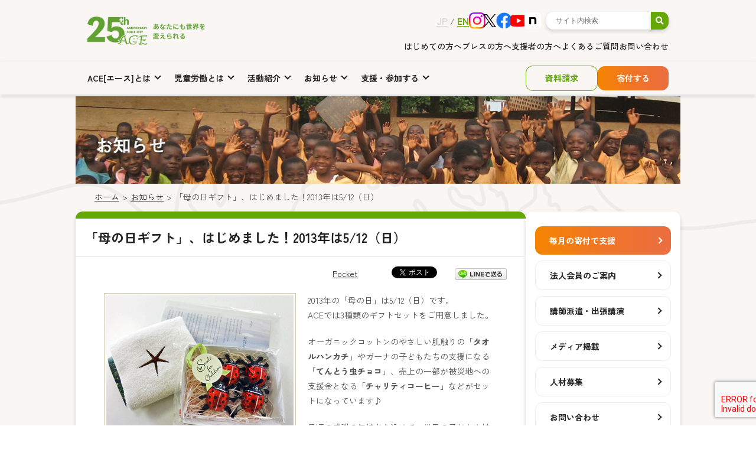

--- FILE ---
content_type: text/html; charset=UTF-8
request_url: http://acejapan.real-creation.com/info/2013/04/9264
body_size: 118584
content:
<!DOCTYPE html PUBLIC "-//W3C//DTD XHTML 1.0 Transitional//EN"
    "http://www.w3.org/TR/xhtml1/DTD/xhtml1-transitional.dtd">
<html xmlns="http://www.w3.org/1999/xhtml" xmlns:og="http://ogp.me/ns#" xmlns:fb="http://www.facebook.com/2008/fbml"/>
<head>
    <meta name="google-site-verification" content="nU66yZGJsfnht8tvMsTOF_EESICRqim2cDnFLFDOZbE"/>
    <meta http-equiv="Content-Type" content="text/html; charset=UTF-8"/>

    <meta name="keywords" content="募金,寄付,アフリカ,子ども,支援,児童労働,社会貢献,インド,ガーナ,CSR調達,"/>
    <meta name="description"
          content="ACE（エース）は、インドとアフリカ・ガーナで子どもを支援し、日本で市民や政府、企業に働きかけ、ソーシャルビジネスなどの社会貢献活動を通じて、児童労働の撤廃と予防に取り組む国際協力NGOです。活動は多くの方の募金や寄付によって支えられています。"/>
    <meta name="rating" content="general"/>
    <meta name="author" content="ACE"/>
    <meta name="copyright" content="Copyright (C) ACE 2006-2015"/>
    <meta name="viewport" content="width=device-width,initial-scale=1.0">
    <!--meta property="og:image" content="http://acejapan.org/wp/wp-content/themes/ace_themes/img/common/og.png" />
    <meta property="og:site_name" content="世界の子どもを児童労働から守るNGO ACE [エース]" /-->
    

    <!-- favicon -->
    <link rel="apple-touch-icon" sizes="180x180"
          href="http://acejapan.real-creation.com/wp-content/themes/ace_themes_new/img/common/apple-touch-icon.png">
    <link rel="icon" type="image/png" sizes="32x32"
          href="http://acejapan.real-creation.com/wp-content/themes/ace_themes_new/img/common/favicon-32x32.png">
    <link rel="icon" type="image/png" sizes="16x16"
          href="http://acejapan.real-creation.com/wp-content/themes/ace_themes_new/img/common/favicon-16x16.png">
    <link rel="icon" type="image/png"
          href="http://acejapan.real-creation.com/wp-content/themes/ace_themes_new/img/common/android-chrome-192x192.png">

    <!-- css -->
    <link href="http://acejapan.real-creation.com/wp-content/themes/ace_themes_new/css/slick-theme.css" rel="stylesheet" type="text/css"/>
    <link href="http://acejapan.real-creation.com/wp-content/themes/ace_themes_new/css/slick.css" rel="stylesheet" type="text/css"/>
    <link href="http://acejapan.real-creation.com/wp-content/themes/ace_themes_new/style.css?202312051518" rel="stylesheet" type="text/css"/>
    <link href="http://acejapan.real-creation.com/wp-content/themes/ace_themes_new/css/special.css" rel="stylesheet" type="text/css"/>
    <link rel="stylesheet" href="https://use.fontawesome.com/releases/v5.15.4/css/all.css">

    <!-- js -->
    <script type="text/javascript" src="http://acejapan.real-creation.com/wp-content/themes/ace_themes_new/js/jquery-1.7.2.min.js"></script>
    <script type="text/javascript" src="http://acejapan.real-creation.com/wp-content/themes/ace_themes_new/js/slick.min.js"></script>
    <script type="text/javascript" src="http://acejapan.real-creation.com/wp-content/themes/ace_themes_new/js/jquery_auto.js"></script>
    <script type="text/javascript" src="http://acejapan.real-creation.com/wp-content/themes/ace_themes_new/js/selectivizr-min.js"></script>
    <script type="text/javascript" src="http://acejapan.real-creation.com/wp-content/themes/ace_themes_new/js/jquery.smoothScroll.js"></script>
    <script type="text/javascript" src="http://acejapan.real-creation.com/wp-content/themes/ace_themes_new/js/superfish.js"></script>
    <!--    <script type="text/javascript">-->
    <!--        $(function () {-->
    <!--            $('#globalnavi ul').superfish({-->
    <!--                delay: 0,                            // one second delay on mouseout-->
    <!--                animation: {opacity: 'show', height: 'show'},  // fade-in and slide-down animation-->
    <!--                speed: 'fast',                          // faster animation speed-->
    <!--                autoArrows: false,                           // disable generation of arrow mark-up-->
    <!--                dropShadows: false                            // disable drop shadows-->
    <!--            });-->
    <!--        });-->
    <!--    </script>-->
    <script>
        $(function () {
            $(".js-accordion-title_sp").on("click", function () {
                $(".js-accordion-title_sp").not(this).removeClass("open");
                $(".js-accordion-title_sp").not(this).next().slideUp(300);
                $(this).toggleClass("open");
                $(this).next().slideToggle(300);
            });
        });

        $(function () {
            $(".js-accordion-title_ft").on("click", function () {
                $(".js-accordion-title_ft").not(this).removeClass("open");
                $(".js-accordion-title_ft").not(this).next().slideUp(300);
                $(this).toggleClass("open");
                $(this).next().slideToggle(300);
            });
        });

        // $(function () {
        //     $(".menu-item-has-children").on("click", function () {
        //         $(this).next().slideToggle(300);
        //         $(this).toggleClass("open", 300);
        //     });
        // });
    </script>
    <!--    <script type="text/javascript">-->
    <!--        $(function () {-->
    <!--            $("h3").wrapInner("<span>");-->
    <!--        });-->
    <!--    </script>-->
    
		<!-- All in One SEO 4.3.7 - aioseo.com -->
		<title>「母の日ギフト」、はじめました！2013年は5/12（日） | 世界の子どもを児童労働から守るNGO ACE（エース）</title>
		<meta name="description" content="2013年の「母の日」は5/12（日）です。ACEでは3種類のギフトセットをご用意しました。 オーガニックコッ" />
		<meta name="robots" content="noindex, nofollow, max-image-preview:large" />
		<link rel="canonical" href="http://acejapan.real-creation.com/info/2013/04/9264" />
		<meta name="generator" content="All in One SEO (AIOSEO) 4.3.7" />
		<script type="application/ld+json" class="aioseo-schema">
			{"@context":"https:\/\/schema.org","@graph":[{"@type":"Article","@id":"http:\/\/acejapan.real-creation.com\/info\/2013\/04\/9264#article","name":"\u300c\u6bcd\u306e\u65e5\u30ae\u30d5\u30c8\u300d\u3001\u306f\u3058\u3081\u307e\u3057\u305f\uff012013\u5e74\u306f5\/12\uff08\u65e5\uff09 | \u4e16\u754c\u306e\u5b50\u3069\u3082\u3092\u5150\u7ae5\u52b4\u50cd\u304b\u3089\u5b88\u308bNGO ACE\uff08\u30a8\u30fc\u30b9\uff09","headline":"\u300c\u6bcd\u306e\u65e5\u30ae\u30d5\u30c8\u300d\u3001\u306f\u3058\u3081\u307e\u3057\u305f\uff012013\u5e74\u306f5\/12\uff08\u65e5\uff09","author":{"@id":"http:\/\/acejapan.real-creation.com\/info\/author\/ace_admin#author"},"publisher":{"@id":"http:\/\/acejapan.real-creation.com\/#organization"},"image":{"@type":"ImageObject","url":"http:\/\/acejapan.real-creation.com\/wp-content\/uploads\/2013\/04\/2013-mother.jpg","@id":"http:\/\/acejapan.real-creation.com\/#articleImage","width":317,"height":238,"caption":"\u30aa\u30fc\u30ac\u30cb\u30c3\u30af\u30b3\u30c3\u30c8\u30f3\u30cf\u30f3\u30ab\u30c1\uff06\u3066\u3093\u3068\u3046\u866b\u30c1\u30e7\u30b3\uff084\u500b\u5165\uff09\uff06\u30dd\u30b9\u30c8\u30ab\u30fc\u30c9"},"datePublished":"2013-04-16T10:52:38+09:00","dateModified":"2013-05-13T08:27:36+09:00","inLanguage":"ja","mainEntityOfPage":{"@id":"http:\/\/acejapan.real-creation.com\/info\/2013\/04\/9264#webpage"},"isPartOf":{"@id":"http:\/\/acejapan.real-creation.com\/info\/2013\/04\/9264#webpage"},"articleSection":"\u304a\u77e5\u3089\u305b, \u30b7\u30e7\u30c3\u30d7"},{"@type":"BreadcrumbList","@id":"http:\/\/acejapan.real-creation.com\/info\/2013\/04\/9264#breadcrumblist","itemListElement":[{"@type":"ListItem","@id":"http:\/\/acejapan.real-creation.com\/#listItem","position":1,"item":{"@type":"WebPage","@id":"http:\/\/acejapan.real-creation.com\/","name":"\u30db\u30fc\u30e0","description":"\u30c8\u30c3\u30d7\u30da\u30fc\u30b8","url":"http:\/\/acejapan.real-creation.com\/"},"nextItem":"http:\/\/acejapan.real-creation.com\/info\/2013\/#listItem"},{"@type":"ListItem","@id":"http:\/\/acejapan.real-creation.com\/info\/2013\/#listItem","position":2,"item":{"@type":"WebPage","@id":"http:\/\/acejapan.real-creation.com\/info\/2013\/","name":"2013","url":"http:\/\/acejapan.real-creation.com\/info\/2013\/"},"nextItem":"http:\/\/acejapan.real-creation.com\/info\/2013\/04\/#listItem","previousItem":"http:\/\/acejapan.real-creation.com\/#listItem"},{"@type":"ListItem","@id":"http:\/\/acejapan.real-creation.com\/info\/2013\/04\/#listItem","position":3,"item":{"@type":"WebPage","@id":"http:\/\/acejapan.real-creation.com\/info\/2013\/04\/","name":"April","url":"http:\/\/acejapan.real-creation.com\/info\/2013\/04\/"},"previousItem":"http:\/\/acejapan.real-creation.com\/info\/2013\/#listItem"}]},{"@type":"Organization","@id":"http:\/\/acejapan.real-creation.com\/#organization","name":"\u4e16\u754c\u306e\u5b50\u3069\u3082\u3092\u5150\u7ae5\u52b4\u50cd\u304b\u3089\u5b88\u308bNGO ACE\uff08\u30a8\u30fc\u30b9\uff09","url":"http:\/\/acejapan.real-creation.com\/"},{"@type":"Person","@id":"http:\/\/acejapan.real-creation.com\/info\/author\/ace_admin#author","url":"http:\/\/acejapan.real-creation.com\/info\/author\/ace_admin","name":"ACE"},{"@type":"WebPage","@id":"http:\/\/acejapan.real-creation.com\/info\/2013\/04\/9264#webpage","url":"http:\/\/acejapan.real-creation.com\/info\/2013\/04\/9264","name":"\u300c\u6bcd\u306e\u65e5\u30ae\u30d5\u30c8\u300d\u3001\u306f\u3058\u3081\u307e\u3057\u305f\uff012013\u5e74\u306f5\/12\uff08\u65e5\uff09 | \u4e16\u754c\u306e\u5b50\u3069\u3082\u3092\u5150\u7ae5\u52b4\u50cd\u304b\u3089\u5b88\u308bNGO ACE\uff08\u30a8\u30fc\u30b9\uff09","description":"2013\u5e74\u306e\u300c\u6bcd\u306e\u65e5\u300d\u306f5\/12\uff08\u65e5\uff09\u3067\u3059\u3002ACE\u3067\u306f3\u7a2e\u985e\u306e\u30ae\u30d5\u30c8\u30bb\u30c3\u30c8\u3092\u3054\u7528\u610f\u3057\u307e\u3057\u305f\u3002 \u30aa\u30fc\u30ac\u30cb\u30c3\u30af\u30b3\u30c3","inLanguage":"ja","isPartOf":{"@id":"http:\/\/acejapan.real-creation.com\/#website"},"breadcrumb":{"@id":"http:\/\/acejapan.real-creation.com\/info\/2013\/04\/9264#breadcrumblist"},"author":{"@id":"http:\/\/acejapan.real-creation.com\/info\/author\/ace_admin#author"},"creator":{"@id":"http:\/\/acejapan.real-creation.com\/info\/author\/ace_admin#author"},"datePublished":"2013-04-16T10:52:38+09:00","dateModified":"2013-05-13T08:27:36+09:00"},{"@type":"WebSite","@id":"http:\/\/acejapan.real-creation.com\/#website","url":"http:\/\/acejapan.real-creation.com\/","name":"\u4e16\u754c\u306e\u5b50\u3069\u3082\u3092\u5150\u7ae5\u52b4\u50cd\u304b\u3089\u5b88\u308bNGO ACE\uff08\u30a8\u30fc\u30b9\uff09","description":"\u904a\u3076\u3001\u5b66\u3076\u3001\u7b11\u3046\u3002\u305d\u3093\u306a\u3042\u305f\u308a\u307e\u3048\u3092\u4e16\u754c\u306e\u5b50\u3069\u3082\u305f\u3061\u306b\u3002","inLanguage":"ja","publisher":{"@id":"http:\/\/acejapan.real-creation.com\/#organization"}}]}
		</script>
		<!-- All in One SEO -->

<script type="text/javascript">
window._wpemojiSettings = {"baseUrl":"https:\/\/s.w.org\/images\/core\/emoji\/14.0.0\/72x72\/","ext":".png","svgUrl":"https:\/\/s.w.org\/images\/core\/emoji\/14.0.0\/svg\/","svgExt":".svg","source":{"concatemoji":"http:\/\/acejapan.real-creation.com\/wp-includes\/js\/wp-emoji-release.min.js?ver=6.2.8"}};
/*! This file is auto-generated */
!function(e,a,t){var n,r,o,i=a.createElement("canvas"),p=i.getContext&&i.getContext("2d");function s(e,t){p.clearRect(0,0,i.width,i.height),p.fillText(e,0,0);e=i.toDataURL();return p.clearRect(0,0,i.width,i.height),p.fillText(t,0,0),e===i.toDataURL()}function c(e){var t=a.createElement("script");t.src=e,t.defer=t.type="text/javascript",a.getElementsByTagName("head")[0].appendChild(t)}for(o=Array("flag","emoji"),t.supports={everything:!0,everythingExceptFlag:!0},r=0;r<o.length;r++)t.supports[o[r]]=function(e){if(p&&p.fillText)switch(p.textBaseline="top",p.font="600 32px Arial",e){case"flag":return s("\ud83c\udff3\ufe0f\u200d\u26a7\ufe0f","\ud83c\udff3\ufe0f\u200b\u26a7\ufe0f")?!1:!s("\ud83c\uddfa\ud83c\uddf3","\ud83c\uddfa\u200b\ud83c\uddf3")&&!s("\ud83c\udff4\udb40\udc67\udb40\udc62\udb40\udc65\udb40\udc6e\udb40\udc67\udb40\udc7f","\ud83c\udff4\u200b\udb40\udc67\u200b\udb40\udc62\u200b\udb40\udc65\u200b\udb40\udc6e\u200b\udb40\udc67\u200b\udb40\udc7f");case"emoji":return!s("\ud83e\udef1\ud83c\udffb\u200d\ud83e\udef2\ud83c\udfff","\ud83e\udef1\ud83c\udffb\u200b\ud83e\udef2\ud83c\udfff")}return!1}(o[r]),t.supports.everything=t.supports.everything&&t.supports[o[r]],"flag"!==o[r]&&(t.supports.everythingExceptFlag=t.supports.everythingExceptFlag&&t.supports[o[r]]);t.supports.everythingExceptFlag=t.supports.everythingExceptFlag&&!t.supports.flag,t.DOMReady=!1,t.readyCallback=function(){t.DOMReady=!0},t.supports.everything||(n=function(){t.readyCallback()},a.addEventListener?(a.addEventListener("DOMContentLoaded",n,!1),e.addEventListener("load",n,!1)):(e.attachEvent("onload",n),a.attachEvent("onreadystatechange",function(){"complete"===a.readyState&&t.readyCallback()})),(e=t.source||{}).concatemoji?c(e.concatemoji):e.wpemoji&&e.twemoji&&(c(e.twemoji),c(e.wpemoji)))}(window,document,window._wpemojiSettings);
</script>
<style type="text/css">
img.wp-smiley,
img.emoji {
	display: inline !important;
	border: none !important;
	box-shadow: none !important;
	height: 1em !important;
	width: 1em !important;
	margin: 0 0.07em !important;
	vertical-align: -0.1em !important;
	background: none !important;
	padding: 0 !important;
}
</style>
	<link rel='stylesheet' id='wp-block-library-css' href='http://acejapan.real-creation.com/wp-includes/css/dist/block-library/style.min.css?ver=6.2.8' type='text/css' media='all' />
<link rel='stylesheet' id='classic-theme-styles-css' href='http://acejapan.real-creation.com/wp-includes/css/classic-themes.min.css?ver=6.2.8' type='text/css' media='all' />
<style id='global-styles-inline-css' type='text/css'>
body{--wp--preset--color--black: #000000;--wp--preset--color--cyan-bluish-gray: #abb8c3;--wp--preset--color--white: #ffffff;--wp--preset--color--pale-pink: #f78da7;--wp--preset--color--vivid-red: #cf2e2e;--wp--preset--color--luminous-vivid-orange: #ff6900;--wp--preset--color--luminous-vivid-amber: #fcb900;--wp--preset--color--light-green-cyan: #7bdcb5;--wp--preset--color--vivid-green-cyan: #00d084;--wp--preset--color--pale-cyan-blue: #8ed1fc;--wp--preset--color--vivid-cyan-blue: #0693e3;--wp--preset--color--vivid-purple: #9b51e0;--wp--preset--gradient--vivid-cyan-blue-to-vivid-purple: linear-gradient(135deg,rgba(6,147,227,1) 0%,rgb(155,81,224) 100%);--wp--preset--gradient--light-green-cyan-to-vivid-green-cyan: linear-gradient(135deg,rgb(122,220,180) 0%,rgb(0,208,130) 100%);--wp--preset--gradient--luminous-vivid-amber-to-luminous-vivid-orange: linear-gradient(135deg,rgba(252,185,0,1) 0%,rgba(255,105,0,1) 100%);--wp--preset--gradient--luminous-vivid-orange-to-vivid-red: linear-gradient(135deg,rgba(255,105,0,1) 0%,rgb(207,46,46) 100%);--wp--preset--gradient--very-light-gray-to-cyan-bluish-gray: linear-gradient(135deg,rgb(238,238,238) 0%,rgb(169,184,195) 100%);--wp--preset--gradient--cool-to-warm-spectrum: linear-gradient(135deg,rgb(74,234,220) 0%,rgb(151,120,209) 20%,rgb(207,42,186) 40%,rgb(238,44,130) 60%,rgb(251,105,98) 80%,rgb(254,248,76) 100%);--wp--preset--gradient--blush-light-purple: linear-gradient(135deg,rgb(255,206,236) 0%,rgb(152,150,240) 100%);--wp--preset--gradient--blush-bordeaux: linear-gradient(135deg,rgb(254,205,165) 0%,rgb(254,45,45) 50%,rgb(107,0,62) 100%);--wp--preset--gradient--luminous-dusk: linear-gradient(135deg,rgb(255,203,112) 0%,rgb(199,81,192) 50%,rgb(65,88,208) 100%);--wp--preset--gradient--pale-ocean: linear-gradient(135deg,rgb(255,245,203) 0%,rgb(182,227,212) 50%,rgb(51,167,181) 100%);--wp--preset--gradient--electric-grass: linear-gradient(135deg,rgb(202,248,128) 0%,rgb(113,206,126) 100%);--wp--preset--gradient--midnight: linear-gradient(135deg,rgb(2,3,129) 0%,rgb(40,116,252) 100%);--wp--preset--duotone--dark-grayscale: url('#wp-duotone-dark-grayscale');--wp--preset--duotone--grayscale: url('#wp-duotone-grayscale');--wp--preset--duotone--purple-yellow: url('#wp-duotone-purple-yellow');--wp--preset--duotone--blue-red: url('#wp-duotone-blue-red');--wp--preset--duotone--midnight: url('#wp-duotone-midnight');--wp--preset--duotone--magenta-yellow: url('#wp-duotone-magenta-yellow');--wp--preset--duotone--purple-green: url('#wp-duotone-purple-green');--wp--preset--duotone--blue-orange: url('#wp-duotone-blue-orange');--wp--preset--font-size--small: 13px;--wp--preset--font-size--medium: 20px;--wp--preset--font-size--large: 36px;--wp--preset--font-size--x-large: 42px;--wp--preset--spacing--20: 0.44rem;--wp--preset--spacing--30: 0.67rem;--wp--preset--spacing--40: 1rem;--wp--preset--spacing--50: 1.5rem;--wp--preset--spacing--60: 2.25rem;--wp--preset--spacing--70: 3.38rem;--wp--preset--spacing--80: 5.06rem;--wp--preset--shadow--natural: 6px 6px 9px rgba(0, 0, 0, 0.2);--wp--preset--shadow--deep: 12px 12px 50px rgba(0, 0, 0, 0.4);--wp--preset--shadow--sharp: 6px 6px 0px rgba(0, 0, 0, 0.2);--wp--preset--shadow--outlined: 6px 6px 0px -3px rgba(255, 255, 255, 1), 6px 6px rgba(0, 0, 0, 1);--wp--preset--shadow--crisp: 6px 6px 0px rgba(0, 0, 0, 1);}:where(.is-layout-flex){gap: 0.5em;}body .is-layout-flow > .alignleft{float: left;margin-inline-start: 0;margin-inline-end: 2em;}body .is-layout-flow > .alignright{float: right;margin-inline-start: 2em;margin-inline-end: 0;}body .is-layout-flow > .aligncenter{margin-left: auto !important;margin-right: auto !important;}body .is-layout-constrained > .alignleft{float: left;margin-inline-start: 0;margin-inline-end: 2em;}body .is-layout-constrained > .alignright{float: right;margin-inline-start: 2em;margin-inline-end: 0;}body .is-layout-constrained > .aligncenter{margin-left: auto !important;margin-right: auto !important;}body .is-layout-constrained > :where(:not(.alignleft):not(.alignright):not(.alignfull)){max-width: var(--wp--style--global--content-size);margin-left: auto !important;margin-right: auto !important;}body .is-layout-constrained > .alignwide{max-width: var(--wp--style--global--wide-size);}body .is-layout-flex{display: flex;}body .is-layout-flex{flex-wrap: wrap;align-items: center;}body .is-layout-flex > *{margin: 0;}:where(.wp-block-columns.is-layout-flex){gap: 2em;}.has-black-color{color: var(--wp--preset--color--black) !important;}.has-cyan-bluish-gray-color{color: var(--wp--preset--color--cyan-bluish-gray) !important;}.has-white-color{color: var(--wp--preset--color--white) !important;}.has-pale-pink-color{color: var(--wp--preset--color--pale-pink) !important;}.has-vivid-red-color{color: var(--wp--preset--color--vivid-red) !important;}.has-luminous-vivid-orange-color{color: var(--wp--preset--color--luminous-vivid-orange) !important;}.has-luminous-vivid-amber-color{color: var(--wp--preset--color--luminous-vivid-amber) !important;}.has-light-green-cyan-color{color: var(--wp--preset--color--light-green-cyan) !important;}.has-vivid-green-cyan-color{color: var(--wp--preset--color--vivid-green-cyan) !important;}.has-pale-cyan-blue-color{color: var(--wp--preset--color--pale-cyan-blue) !important;}.has-vivid-cyan-blue-color{color: var(--wp--preset--color--vivid-cyan-blue) !important;}.has-vivid-purple-color{color: var(--wp--preset--color--vivid-purple) !important;}.has-black-background-color{background-color: var(--wp--preset--color--black) !important;}.has-cyan-bluish-gray-background-color{background-color: var(--wp--preset--color--cyan-bluish-gray) !important;}.has-white-background-color{background-color: var(--wp--preset--color--white) !important;}.has-pale-pink-background-color{background-color: var(--wp--preset--color--pale-pink) !important;}.has-vivid-red-background-color{background-color: var(--wp--preset--color--vivid-red) !important;}.has-luminous-vivid-orange-background-color{background-color: var(--wp--preset--color--luminous-vivid-orange) !important;}.has-luminous-vivid-amber-background-color{background-color: var(--wp--preset--color--luminous-vivid-amber) !important;}.has-light-green-cyan-background-color{background-color: var(--wp--preset--color--light-green-cyan) !important;}.has-vivid-green-cyan-background-color{background-color: var(--wp--preset--color--vivid-green-cyan) !important;}.has-pale-cyan-blue-background-color{background-color: var(--wp--preset--color--pale-cyan-blue) !important;}.has-vivid-cyan-blue-background-color{background-color: var(--wp--preset--color--vivid-cyan-blue) !important;}.has-vivid-purple-background-color{background-color: var(--wp--preset--color--vivid-purple) !important;}.has-black-border-color{border-color: var(--wp--preset--color--black) !important;}.has-cyan-bluish-gray-border-color{border-color: var(--wp--preset--color--cyan-bluish-gray) !important;}.has-white-border-color{border-color: var(--wp--preset--color--white) !important;}.has-pale-pink-border-color{border-color: var(--wp--preset--color--pale-pink) !important;}.has-vivid-red-border-color{border-color: var(--wp--preset--color--vivid-red) !important;}.has-luminous-vivid-orange-border-color{border-color: var(--wp--preset--color--luminous-vivid-orange) !important;}.has-luminous-vivid-amber-border-color{border-color: var(--wp--preset--color--luminous-vivid-amber) !important;}.has-light-green-cyan-border-color{border-color: var(--wp--preset--color--light-green-cyan) !important;}.has-vivid-green-cyan-border-color{border-color: var(--wp--preset--color--vivid-green-cyan) !important;}.has-pale-cyan-blue-border-color{border-color: var(--wp--preset--color--pale-cyan-blue) !important;}.has-vivid-cyan-blue-border-color{border-color: var(--wp--preset--color--vivid-cyan-blue) !important;}.has-vivid-purple-border-color{border-color: var(--wp--preset--color--vivid-purple) !important;}.has-vivid-cyan-blue-to-vivid-purple-gradient-background{background: var(--wp--preset--gradient--vivid-cyan-blue-to-vivid-purple) !important;}.has-light-green-cyan-to-vivid-green-cyan-gradient-background{background: var(--wp--preset--gradient--light-green-cyan-to-vivid-green-cyan) !important;}.has-luminous-vivid-amber-to-luminous-vivid-orange-gradient-background{background: var(--wp--preset--gradient--luminous-vivid-amber-to-luminous-vivid-orange) !important;}.has-luminous-vivid-orange-to-vivid-red-gradient-background{background: var(--wp--preset--gradient--luminous-vivid-orange-to-vivid-red) !important;}.has-very-light-gray-to-cyan-bluish-gray-gradient-background{background: var(--wp--preset--gradient--very-light-gray-to-cyan-bluish-gray) !important;}.has-cool-to-warm-spectrum-gradient-background{background: var(--wp--preset--gradient--cool-to-warm-spectrum) !important;}.has-blush-light-purple-gradient-background{background: var(--wp--preset--gradient--blush-light-purple) !important;}.has-blush-bordeaux-gradient-background{background: var(--wp--preset--gradient--blush-bordeaux) !important;}.has-luminous-dusk-gradient-background{background: var(--wp--preset--gradient--luminous-dusk) !important;}.has-pale-ocean-gradient-background{background: var(--wp--preset--gradient--pale-ocean) !important;}.has-electric-grass-gradient-background{background: var(--wp--preset--gradient--electric-grass) !important;}.has-midnight-gradient-background{background: var(--wp--preset--gradient--midnight) !important;}.has-small-font-size{font-size: var(--wp--preset--font-size--small) !important;}.has-medium-font-size{font-size: var(--wp--preset--font-size--medium) !important;}.has-large-font-size{font-size: var(--wp--preset--font-size--large) !important;}.has-x-large-font-size{font-size: var(--wp--preset--font-size--x-large) !important;}
.wp-block-navigation a:where(:not(.wp-element-button)){color: inherit;}
:where(.wp-block-columns.is-layout-flex){gap: 2em;}
.wp-block-pullquote{font-size: 1.5em;line-height: 1.6;}
</style>
<link rel='stylesheet' id='contact-form-7-css' href='http://acejapan.real-creation.com/wp-content/plugins/contact-form-7/includes/css/styles.css?ver=5.7.6' type='text/css' media='all' />
<link rel="https://api.w.org/" href="http://acejapan.real-creation.com/wp-json/" /><link rel="alternate" type="application/json" href="http://acejapan.real-creation.com/wp-json/wp/v2/posts/9264" /><link rel="EditURI" type="application/rsd+xml" title="RSD" href="http://acejapan.real-creation.com/xmlrpc.php?rsd" />
<link rel="wlwmanifest" type="application/wlwmanifest+xml" href="http://acejapan.real-creation.com/wp-includes/wlwmanifest.xml" />
<meta name="generator" content="WordPress 6.2.8" />
<link rel='shortlink' href='http://acejapan.real-creation.com/?p=9264' />
<link rel="alternate" type="application/json+oembed" href="http://acejapan.real-creation.com/wp-json/oembed/1.0/embed?url=http%3A%2F%2Facejapan.real-creation.com%2Finfo%2F2013%2F04%2F9264" />
<link rel="alternate" type="text/xml+oembed" href="http://acejapan.real-creation.com/wp-json/oembed/1.0/embed?url=http%3A%2F%2Facejapan.real-creation.com%2Finfo%2F2013%2F04%2F9264&#038;format=xml" />
<meta name="cdp-version" content="1.4.6" />
<!-- BEGIN: WP Social Bookmarking Light HEAD -->


<script>
    (function (d, s, id) {
        var js, fjs = d.getElementsByTagName(s)[0];
        if (d.getElementById(id)) return;
        js = d.createElement(s);
        js.id = id;
        js.src = "//connect.facebook.net/ja_JP/sdk.js#xfbml=1&version=v2.7";
        fjs.parentNode.insertBefore(js, fjs);
    }(document, 'script', 'facebook-jssdk'));
</script>

<style type="text/css">
    .wp_social_bookmarking_light{
    border: 0 !important;
    padding: 0 !important;
    margin: 0 !important;
}
.wp_social_bookmarking_light div{
    float: left !important;
    border: 0 !important;
    padding: 0 !important;
    margin: 0 5px 0px 0 !important;
    height: 23px !important;
    text-indent: 0 !important;
}
.wp_social_bookmarking_light img{
    border: 0 !important;
    padding: 0;
    margin: 0;
    vertical-align: top !important;
}
.wp_social_bookmarking_light_clear{
    clear: both !important;
}
.wsbl_twitter{
 width: 89px !important;
}
.wsbl_facebook_like span{
    vertical-align: top !important;
}
.wsbl_google_plus_one {
 width: 58px;
}
.wsbl_pocket {
 width: 95px;
}
</style>
<!-- END: WP Social Bookmarking Light HEAD -->
<style type="text/css">.broken_link, a.broken_link {
	text-decoration: line-through;
}</style>
    <!-- Google Tag Manager -->
    <script>(function (w, d, s, l, i) {
            w[l] = w[l] || [];
            w[l].push({
                'gtm.start':
                    new Date().getTime(), event: 'gtm.js'
            });
            var f = d.getElementsByTagName(s)[0],
                j = d.createElement(s), dl = l != 'dataLayer' ? '&l=' + l : '';
            j.async = true;
            j.src =
                'https://www.googletagmanager.com/gtm.js?id=' + i + dl;
            f.parentNode.insertBefore(j, f);
        })(window, document, 'script', 'dataLayer', 'GTM-NX97CCP');</script>
    <!-- End Google Tag Manager -->

    <!-- ユニバーサルアナリティクス（analytics.js） -->
    <script>
        (function (i, s, o, g, r, a, m) {
            i['GoogleAnalyticsObject'] = r;
            i[r] = i[r] || function () {
                (i[r].q = i[r].q || []).push(arguments)
            }, i[r].l = 1 * new Date();
            a = s.createElement(o),
                m = s.getElementsByTagName(o)[0];
            a.async = 1;
            a.src = g;
            m.parentNode.insertBefore(a, m)
        })(window, document, 'script', '//www.google-analytics.com/analytics.js', 'ga');

        ga('create', 'UA-4940498-1', 'auto');
        ga('send', 'pageview');

    </script>
    <!-- /ユニバーサルアナリティクス（analytics.js） -->
    <script src="//sitest.jp/tracking/sitest_js?p=57459262d9735" async></script>

    <!-- OGP -->
    <meta property="fb:admins" content="100000180416739"/>
    <meta property="og:type" content="article" />
    <meta property="og:description" content="2013年の「母の日」は5/12（日）です。ACEでは3種類のギフトセットをご用意しました。 オーガニックコットンのやさしい肌触りの「タオルハンカチ」やガーナの子どもたちの支援になる「てんとう虫チョコ">
<meta property="og:type" content="article">
<meta property="og:title" content="「母の日ギフト」、はじめました！2013年は5/12（日）">
<meta property="og:url" content="http://acejapan.real-creation.com/info/2013/04/9264">
    <meta property="og:site_name" content="世界の子どもを児童労働から守るNGO ACE（エース）">

    <meta property="og:image" content="http://acejapan.real-creation.com/wp-content/uploads/2013/04/2013-mother.jpg" />

</head>

<body id="pagetype_low"
    class="post-template-default single single-post postid-9264 single-format-standard">
<div id="fb-root"></div>
<script>(function (d, s, id) {
        var js, fjs = d.getElementsByTagName(s)[0];
        if (d.getElementById(id)) return;
        js = d.createElement(s);
        js.id = id;
        js.src = "//connect.facebook.net/ja_JP/all.js#xfbml=1";
        fjs.parentNode.insertBefore(js, fjs);
    }(document, 'script', 'facebook-jssdk'));</script>
<div id="wrapper">
    <div id="header">
        <div id="headerInner">
            <div id="headerBoxPc" class="clearfix pc_only">
                <div id="headerLogo">
                                            <p>
                            <a href="http://acejapan.real-creation.com/">
                                <div>
                                    <img
                                        src="http://acejapan.real-creation.com/wp-content/uploads/2023/11/logo_25th.png"
                                        width="200" alt="ACE - Action against Child Exploitation -"/>
                                </div>
                            </a>
                        </p>
                                    </div><!-- /headerLogo -->
                <div id="headerLink">
                    <div class="clearfix">
                        <div id="utility" class="clearfix">
                            <div class="lang">
                                <a class="jp" href="http://acejapan.real-creation.com/">JP</a>
                                <span>/</span>
                                <a class="en" href="https://www.global.acejapan.org">EN</a>
                            </div>
                            <div class="sns">
                                <a href="https://www.instagram.com/npo_ace_japan/" target="_blank">
                                    <img src="http://acejapan.real-creation.com/wp-content/themes/ace_themes_new/img/logo/logo_instagram.png" width="28"
                                         alt="Instagram"/>
                                </a>
                                <a href="https://twitter.com/ace_japan" target="_blank">
                                    <img src="http://acejapan.real-creation.com/wp-content/themes/ace_themes_new/img/logo/logo_X.png" width="22"
                                         alt="X"/>
                                </a>
                                <a href="https://www.facebook.com/acejapan" target="_blank">
                                    <img src="http://acejapan.real-creation.com/wp-content/themes/ace_themes_new/img/logo/logo_facebook.png" width="28"
                                         alt="Facebook"/>
                                </a>
                                <a href="https://www.youtube.com/c/ACEjapanPR/featured" target="_blank">
                                    <img src="http://acejapan.real-creation.com/wp-content/themes/ace_themes_new/img/logo/logo_youtube.png"
                                         width="28" alt="youtube"/>
                                </a>
                                <a href="https://note.com/acejapan/" target="_blank">
                                    <img src="http://acejapan.real-creation.com/wp-content/themes/ace_themes_new/img/logo/logo_note.png"
                                         width="28" alt="note"/>
                                </a>
                            </div>
                            <div id="search">
                                <form role="search" method="get" id="searchform" action="http://acejapan.real-creation.com/">
    <div>
        <input type="text" value="" name="s" id="s" placeholder="サイト内検索" />
        <input type="submit" id="searchsubmit" class="fas" value="&#xf002;"/>
    </div>
</form>                            </div><!-- /search -->
                        </div><!-- /clearfix -->
                    </div>
                    <ul id="targetMenu">
                        <li>
                            <a href="http://acejapan.real-creation.com/about">はじめての方へ</a>
                        </li>
<!--                        <li>-->
<!--                            <a href="--><!--/wecando/school/">子ども・若者の方へ</a>-->
<!--                        </li>-->
<!--                        <li>-->
<!--                            <a href="--><!--/wecando/cooperation/">企業の方へ</a>-->
<!--                        </li>-->
<!--                        <li>-->
<!--                            <a href="--><!--/wecanco/school">教育機関の方へ</a>-->
<!--                        </li>-->
                        <li>
                            <a href="http://acejapan.real-creation.com/about/media">プレスの方へ</a>
                        </li>
                        <li>
                            <a href="http://acejapan.real-creation.com/member/">支援者の方へ</a>
                        </li>
                        <li>
                            <a href="http://acejapan.real-creation.com/information/faq/">よくあるご質問</a>
                        </li>
                        <li>
                            <a href="http://acejapan.real-creation.com/contact">お問い合わせ</a>
                        </li>
                    </ul>
                </div><!-- /headerLink -->
            </div><!-- /headerBox -->
            <div id="headerBoxSp" class="sp_only">
                <div id="headerLogo">
                                            <p>
                            <a href="http://acejapan.real-creation.com/"><img
                                    src="http://acejapan.real-creation.com/wp-content/uploads/2023/11/logo_25th.png"
                                    width="150" alt="ACE - Action against Child Exploitation -"/>
                            </a>
                        </p>
                                    </div><!-- /headerLogo -->
                <div id="headerLink">
                    <div id="utility">
                        <div class="lang">
                            <a class="jp" href="http://acejapan.real-creation.com/">JP</a>
                            <span>/</span>
                            <a class="en" href="https://www.global.acejapan.org">EN</a>
                        </div>
                        <input type="checkbox" class="menu-btn" id="menu-btn">
                        <label for="menu-btn" class="menu-icon"><span class="navicon"></span></label>
                        <nav class="navMenu">
                            <div class="nav_top">
                                <div id="search">
                                    <form role="search" method="get" id="searchform" action="http://acejapan.real-creation.com/">
    <div>
        <input type="text" value="" name="s" id="s" placeholder="サイト内検索" />
        <input type="submit" id="searchsubmit" class="fas" value="&#xf002;"/>
    </div>
</form>                                </div>
                                <div class="sns">
                                    <a href="https://www.instagram.com/npo_ace_japan/" target="_blank">
                                        <img src="http://acejapan.real-creation.com/wp-content/themes/ace_themes_new/img/logo/logo_instagram.png" width="28"
                                             alt="Instagram"/>
                                    </a>
                                    <a href="https://twitter.com/ace_japan" target="_blank">
                                        <img src="http://acejapan.real-creation.com/wp-content/themes/ace_themes_new/img/logo/logo_X.png" width="22"
                                             alt="X"/>
                                    </a>
                                    <a href="https://www.instagram.com/npo_ace_japan/" target="_blank">
                                        <img src="http://acejapan.real-creation.com/wp-content/themes/ace_themes_new/img/logo/logo_facebook.png" width="28"
                                             alt="Facebook"/>
                                    </a>
                                    <a href="https://www.youtube.com/c/ACEjapanPR/featured" target="_blank">
                                        <img src="http://acejapan.real-creation.com/wp-content/themes/ace_themes_new/img/logo/logo_youtube.png"
                                             width="28" alt="youtube"/>
                                    </a>
                                    <a href="https://note.com/acejapan/" target="_blank">
                                        <img src="http://acejapan.real-creation.com/wp-content/themes/ace_themes_new/img/logo/logo_note.png"
                                             width="28" alt="note"/>
                                    </a>
                                </div>
                            </div>
                            <div class="nav_mid">
                                <div id="globalnavi_wrap" class="sp_only">
    <div id="globalnavi">
        <div class="otherMemu">
            <ul class="navimenu">
                <li class="menu-item">
                    <div class="menu-item_inner">
                        <span class="accordion-title js-accordion-title js-accordion-title_sp">
                            ACE[エース]とは
                        </span>
                        <div class="sub-menu">
                            <div class="menu-1_about-container"><ul id="menu-1_about" class="menu"><li id="menu-item-23125" class="menu-item menu-item-type-post_type menu-item-object-page menu-item-23125"><a href="http://acejapan.real-creation.com/about">ACE[エース]とは</a></li>
<li id="menu-item-9295" class="menu-item menu-item-type-post_type menu-item-object-page menu-item-9295"><a href="http://acejapan.real-creation.com/about/mission">活動理念・戦略</a></li>
<li id="menu-item-9296" class="menu-item menu-item-type-post_type menu-item-object-page menu-item-has-children menu-item-9296"><a href="http://acejapan.real-creation.com/about/message">代表・副代表 挨拶</a>
<ul class="sub-menu">
	<li id="menu-item-9350" class="menu-item menu-item-type-post_type menu-item-object-page menu-item-9350"><a href="http://acejapan.real-creation.com/about/message/iwatsuki">岩附 由香（ACE 代表）</a></li>
	<li id="menu-item-9351" class="menu-item menu-item-type-post_type menu-item-object-page menu-item-9351"><a href="http://acejapan.real-creation.com/about/message/shiroki">白木 朋子（ACE 副代表）</a></li>
</ul>
</li>
<li id="menu-item-9297" class="menu-item menu-item-type-post_type menu-item-object-page menu-item-9297"><a href="http://acejapan.real-creation.com/about/outline">組織概要</a></li>
<li id="menu-item-9352" class="menu-item menu-item-type-post_type menu-item-object-page menu-item-9352"><a href="http://acejapan.real-creation.com/about/staff">スタッフ&#038;インターン</a></li>
<li id="menu-item-9378" class="menu-item menu-item-type-post_type menu-item-object-page menu-item-9378"><a href="http://acejapan.real-creation.com/about/history">沿革</a></li>
<li id="menu-item-9377" class="menu-item menu-item-type-post_type menu-item-object-page menu-item-9377"><a href="http://acejapan.real-creation.com/about/partner">協力企業・団体一覧</a></li>
<li id="menu-item-9368" class="menu-item menu-item-type-post_type menu-item-object-page menu-item-9368"><a href="http://acejapan.real-creation.com/about/lecture">講師派遣・講演実績</a></li>
<li id="menu-item-9367" class="menu-item menu-item-type-post_type menu-item-object-page menu-item-9367"><a href="http://acejapan.real-creation.com/about/media">メディア関係者の方へ</a></li>
<li id="menu-item-9371" class="menu-item menu-item-type-post_type menu-item-object-page menu-item-9371"><a href="http://acejapan.real-creation.com/about/networks">加盟ネットワーク</a></li>
<li id="menu-item-9372" class="menu-item menu-item-type-post_type menu-item-object-page menu-item-9372"><a href="http://acejapan.real-creation.com/about/finance">年次報告・年次計画</a></li>
<li id="menu-item-9373" class="menu-item menu-item-type-post_type menu-item-object-page menu-item-9373"><a href="http://acejapan.real-creation.com/about/project">事業概要</a></li>
</ul></div>                        </div>
                    </div>
                </li>
                <li class="menu-item">
                    <div class="menu-item_inner">
                        <span class="accordion-title js-accordion-title js-accordion-title_sp">
                            児童労働とは
                        </span>
                        <div class="sub-menu">
                            <div class="menu-2_childlabour-container"><ul id="menu-2_childlabour" class="menu"><li id="menu-item-23124" class="menu-item menu-item-type-post_type menu-item-object-page menu-item-23124"><a href="http://acejapan.real-creation.com/childlabour">児童労働とは</a></li>
<li id="menu-item-9301" class="menu-item menu-item-type-post_type menu-item-object-page menu-item-9301"><a href="http://acejapan.real-creation.com/childlabour/entrance">児童労働入門講座</a></li>
<li id="menu-item-26180" class="menu-item menu-item-type-post_type menu-item-object-page menu-item-26180"><a href="http://acejapan.real-creation.com/childlabour/childrights">子どもの権利とは</a></li>
<li id="menu-item-9431" class="menu-item menu-item-type-taxonomy menu-item-object-category menu-item-9431"><a href="http://acejapan.real-creation.com/info/category/children">子どものエピソード</a></li>
<li id="menu-item-9299" class="menu-item menu-item-type-post_type menu-item-object-page menu-item-has-children menu-item-9299"><a href="http://acejapan.real-creation.com/childlabour/report">特集記事</a>
<ul class="sub-menu">
	<li id="menu-item-18195" class="menu-item menu-item-type-post_type menu-item-object-page menu-item-18195"><a href="http://acejapan.real-creation.com/childlabour/report/chocolate_sustainability">チョコレートとサステナビリティ</a></li>
	<li id="menu-item-9379" class="menu-item menu-item-type-post_type menu-item-object-page menu-item-9379"><a href="http://acejapan.real-creation.com/childlabour/report/chocolate">チョコレートと児童労働</a></li>
	<li id="menu-item-9300" class="menu-item menu-item-type-post_type menu-item-object-page menu-item-9300"><a href="http://acejapan.real-creation.com/childlabour/report/soccer-ball">サッカーボールと児童労働</a></li>
	<li id="menu-item-10774" class="menu-item menu-item-type-post_type menu-item-object-page menu-item-10774"><a href="http://acejapan.real-creation.com/childlabour/report/fairtrade">フェアトレードとは？ 3種類のフェアトレードと児童労働の関係</a></li>
	<li id="menu-item-19513" class="menu-item menu-item-type-post_type menu-item-object-page menu-item-19513"><a href="http://acejapan.real-creation.com/childlabour/report/sdgs">持続可能な開発目標（SDGs）とACEの取組み</a></li>
</ul>
</li>
<li id="menu-item-15048" class="menu-item menu-item-type-post_type menu-item-object-page menu-item-15048"><a href="http://acejapan.real-creation.com/childlabour/books">書籍・出版物・資料紹介</a></li>
<li id="menu-item-9380" class="menu-item menu-item-type-post_type menu-item-object-page menu-item-9380"><a href="http://acejapan.real-creation.com/childlabour/materials">教材・映画DVD紹介</a></li>
<li id="menu-item-15052" class="menu-item menu-item-type-post_type menu-item-object-page menu-item-15052"><a href="http://acejapan.real-creation.com/childlabour/movie">映像紹介</a></li>
</ul></div>                        </div>
                    </div>
                </li>
                <li class="menu-item">
                    <div class="menu-item_inner">
                        <span class="accordion-title js-accordion-title js-accordion-title_sp">
                            活動紹介
                        </span>
                        <div class="sub-menu">
                            <div class="menu-3_activity-container"><ul id="menu-3_activity" class="menu"><li id="menu-item-9302" class="activity menu-item menu-item-type-post_type menu-item-object-page menu-item-9302"><a href="http://acejapan.real-creation.com/activity">活動内容</a></li>
<li id="menu-item-9389" class="menu-item menu-item-type-post_type menu-item-object-page menu-item-9389"><a href="http://acejapan.real-creation.com/activity/child-support">子ども・若者支援</a></li>
<li id="menu-item-25015" class="menu-item menu-item-type-post_type menu-item-object-page menu-item-25015"><a href="http://acejapan.real-creation.com/activity/partnership">企業との連携</a></li>
<li id="menu-item-24992" class="menu-item menu-item-type-post_type menu-item-object-page menu-item-24992"><a href="http://acejapan.real-creation.com/activity/advocacy">アドボカシー</a></li>
<li id="menu-item-25205" class="menu-item menu-item-type-post_type menu-item-object-page menu-item-25205"><a href="http://acejapan.real-creation.com/activity/social-action">市民への啓発</a></li>
<li id="menu-item-24129" class="menu-item menu-item-type-post_type menu-item-object-page menu-item-24129"><a href="http://acejapan.real-creation.com/activity/others">その他の事業</a></li>
<li id="menu-item-13817" class="menu-item menu-item-type-custom menu-item-object-custom menu-item-13817"><a href="http://acejapan.org/choco/project">チョコ特設サイト</a></li>
<li id="menu-item-13816" class="menu-item menu-item-type-custom menu-item-object-custom menu-item-13816"><a href="/cotton/project">コットン特設サイト</a></li>
</ul></div>                        </div>
                    </div>
                </li>
                <li class="menu-item">
                    <div class="menu-item_inner">
                        <span class="accordion-title js-accordion-title js-accordion-title_sp">
                            お知らせ
                        </span>
                        <div class="sub-menu">
                            <div class="menu-5_info-container"><ul id="menu-5_info" class="menu"><li id="menu-item-9315" class="info menu-item menu-item-type-post_type menu-item-object-page menu-item-9315"><a href="http://acejapan.real-creation.com/info">お知らせ</a></li>
<li id="menu-item-9418" class="menu-item menu-item-type-taxonomy menu-item-object-category menu-item-9418"><a href="http://acejapan.real-creation.com/info/category/report">報告</a></li>
<li id="menu-item-9419" class="menu-item menu-item-type-taxonomy menu-item-object-category menu-item-9419"><a href="http://acejapan.real-creation.com/info/category/child-support">子ども・若者支援</a></li>
<li id="menu-item-10028" class="menu-item menu-item-type-custom menu-item-object-custom menu-item-10028"><a href="http://acejapan.real-creation.com/event/">イベント</a></li>
<li id="menu-item-9420" class="menu-item menu-item-type-taxonomy menu-item-object-category menu-item-9420"><a href="http://acejapan.real-creation.com/info/category/childlabour">児童労働ニュース</a></li>
<li id="menu-item-9425" class="menu-item menu-item-type-taxonomy menu-item-object-category menu-item-9425"><a href="http://acejapan.real-creation.com/info/category/children">子どもたちの声</a></li>
<li id="menu-item-9423" class="menu-item menu-item-type-taxonomy menu-item-object-category menu-item-9423"><a href="http://acejapan.real-creation.com/info/category/press_release">プレスリリース</a></li>
<li id="menu-item-347271" class="menu-item menu-item-type-taxonomy menu-item-object-category menu-item-347271"><a href="http://acejapan.real-creation.com/info/category/media">メディア掲載</a></li>
</ul></div>                        </div>
                    </div>
                </li>
                <li class="menu-item">
                    <div class="menu-item_inner">
                        <span class="accordion-title js-accordion-title js-accordion-title_sp">
                            支援・参加する
                        </span>
                        <div class="sub-menu">
                            <div class="menu-6_support-container"><ul id="menu-6_support" class="menu"><li id="menu-item-9323" class="support menu-item menu-item-type-post_type menu-item-object-page menu-item-9323"><a href="http://acejapan.real-creation.com/support">寄付・入会のお願い</a></li>
<li id="menu-item-349622" class="menu-item menu-item-type-post_type menu-item-object-page menu-item-349622"><a href="http://acejapan.real-creation.com/wecando/school">子ども・学生の方へ</a></li>
<li id="menu-item-349624" class="menu-item menu-item-type-post_type menu-item-object-page menu-item-349624"><a href="http://acejapan.real-creation.com/activity/partnership">企業の方へ</a></li>
<li id="menu-item-349623" class="menu-item menu-item-type-post_type menu-item-object-page menu-item-349623"><a href="http://acejapan.real-creation.com/wecando/school">教育機関の方へ</a></li>
<li id="menu-item-9328" class="menu-item menu-item-type-post_type menu-item-object-page menu-item-9328"><a href="http://acejapan.real-creation.com/support/member">ACEの会員になる</a></li>
<li id="menu-item-10238" class="menu-item menu-item-type-post_type menu-item-object-page menu-item-10238"><a href="http://acejapan.real-creation.com/support/message">支援者の声</a></li>
</ul></div>                        </div>
                    </div>
                </li>
            </ul>
            <ul id="targetMenu">
                <li>
                    <a href="http://acejapan.real-creation.com/about">はじめての方へ</a>
                </li>
<!--                <li>-->
<!--                    <a href="--><!--/wecando/school/">子ども・若者の方へ</a>-->
<!--                </li>-->
<!--                <li>-->
<!--                    <a href="--><!--/wecando/cooperation/">企業の方へ</a>-->
<!--                </li>-->
<!--                <li>-->
<!--                    <a href="--><!--/wecanco/school">教育機関の方へ</a>-->
<!--                </li>-->
                <li>
                    <a href="http://acejapan.real-creation.com/about/media">プレスの方へ</a>
                </li>
                <li>
                    <a href="http://acejapan.real-creation.com/member/">支援者の方へ</a>
                </li>
                <li>
                    <a href="http://acejapan.real-creation.com/information/faq/">よくあるご質問</a>
                </li>
                <li>
                    <a href="http://acejapan.real-creation.com/contact">お問い合わせ</a>
                </li>
            </ul>
        </div>
        <div class="btnWrap">
            <a class="btn" href="http://acejapan.real-creation.com/contact">資料請求</a>
            <a class="btn strong" href="http://acejapan.real-creation.com#donations">寄付する</a>
        </div>
    </div>
</div><!-- /gnavi_sp-->
                            </div>
                        </nav>
                    </div><!-- /clearfix -->
                </div><!-- /headerLink -->
            </div><!-- /headerBox -->
            <!--            <div class="headerLinkBorder"></div>-->
        </div><!-- /headerInner -->
        <div id="globalnavi_wrap" class="pc_only">
    <!--    <div id="globalnavi">-->
    <!--        <div>-->
    <!--            -->    <!--            -->    <!--            -->    <!--                        -->    <!--            -->    <!--            -->    <!--        </div>-->
    <!--        <div class="btnWrap">-->
    <!--            <a class="btn" href="#">資料請求</a>-->
    <!--            <a class="btn strong" href="#">寄付する</a>-->
    <!--        </div>-->
    <!--    </div>-->
    <div id="globalnavi">
        <div>
            <ul class="navimenu">
                <li class="menu-item">
                    <div class="menu-item_inner">
                        <span class="accordion-title js-accordion-title">
                            ACE[エース]とは
                        </span>
                        <div class="menu-item_innerBox">
                            <span class="menu-item_innerBox-title">
                                ACE[エース]とは
                            </span>
                            <div class="sub-menu">
                                <div class="menu-1_about-container"><ul id="menu-1_about-1" class="menu"><li class="menu-item menu-item-type-post_type menu-item-object-page menu-item-23125"><a href="http://acejapan.real-creation.com/about">ACE[エース]とは</a></li>
<li class="menu-item menu-item-type-post_type menu-item-object-page menu-item-9295"><a href="http://acejapan.real-creation.com/about/mission">活動理念・戦略</a></li>
<li class="menu-item menu-item-type-post_type menu-item-object-page menu-item-has-children menu-item-9296"><a href="http://acejapan.real-creation.com/about/message">代表・副代表 挨拶</a>
<ul class="sub-menu">
	<li class="menu-item menu-item-type-post_type menu-item-object-page menu-item-9350"><a href="http://acejapan.real-creation.com/about/message/iwatsuki">岩附 由香（ACE 代表）</a></li>
	<li class="menu-item menu-item-type-post_type menu-item-object-page menu-item-9351"><a href="http://acejapan.real-creation.com/about/message/shiroki">白木 朋子（ACE 副代表）</a></li>
</ul>
</li>
<li class="menu-item menu-item-type-post_type menu-item-object-page menu-item-9297"><a href="http://acejapan.real-creation.com/about/outline">組織概要</a></li>
<li class="menu-item menu-item-type-post_type menu-item-object-page menu-item-9352"><a href="http://acejapan.real-creation.com/about/staff">スタッフ&#038;インターン</a></li>
<li class="menu-item menu-item-type-post_type menu-item-object-page menu-item-9378"><a href="http://acejapan.real-creation.com/about/history">沿革</a></li>
<li class="menu-item menu-item-type-post_type menu-item-object-page menu-item-9377"><a href="http://acejapan.real-creation.com/about/partner">協力企業・団体一覧</a></li>
<li class="menu-item menu-item-type-post_type menu-item-object-page menu-item-9368"><a href="http://acejapan.real-creation.com/about/lecture">講師派遣・講演実績</a></li>
<li class="menu-item menu-item-type-post_type menu-item-object-page menu-item-9367"><a href="http://acejapan.real-creation.com/about/media">メディア関係者の方へ</a></li>
<li class="menu-item menu-item-type-post_type menu-item-object-page menu-item-9371"><a href="http://acejapan.real-creation.com/about/networks">加盟ネットワーク</a></li>
<li class="menu-item menu-item-type-post_type menu-item-object-page menu-item-9372"><a href="http://acejapan.real-creation.com/about/finance">年次報告・年次計画</a></li>
<li class="menu-item menu-item-type-post_type menu-item-object-page menu-item-9373"><a href="http://acejapan.real-creation.com/about/project">事業概要</a></li>
</ul></div>                            </div>
                        </div>
                    </div>
                </li>
                <li class="menu-item">
                    <div class="menu-item_inner">
                        <span class="accordion-title js-accordion-title">
                            児童労働とは
                        </span>
                        <div class="menu-item_innerBox">
                            <span class="menu-item_innerBox-title">
                                児童労働とは
                            </span>
                            <div class="sub-menu">
                                <div class="menu-2_childlabour-container"><ul id="menu-2_childlabour-1" class="menu"><li class="menu-item menu-item-type-post_type menu-item-object-page menu-item-23124"><a href="http://acejapan.real-creation.com/childlabour">児童労働とは</a></li>
<li class="menu-item menu-item-type-post_type menu-item-object-page menu-item-9301"><a href="http://acejapan.real-creation.com/childlabour/entrance">児童労働入門講座</a></li>
<li class="menu-item menu-item-type-post_type menu-item-object-page menu-item-26180"><a href="http://acejapan.real-creation.com/childlabour/childrights">子どもの権利とは</a></li>
<li class="menu-item menu-item-type-taxonomy menu-item-object-category menu-item-9431"><a href="http://acejapan.real-creation.com/info/category/children">子どものエピソード</a></li>
<li class="menu-item menu-item-type-post_type menu-item-object-page menu-item-has-children menu-item-9299"><a href="http://acejapan.real-creation.com/childlabour/report">特集記事</a>
<ul class="sub-menu">
	<li class="menu-item menu-item-type-post_type menu-item-object-page menu-item-18195"><a href="http://acejapan.real-creation.com/childlabour/report/chocolate_sustainability">チョコレートとサステナビリティ</a></li>
	<li class="menu-item menu-item-type-post_type menu-item-object-page menu-item-9379"><a href="http://acejapan.real-creation.com/childlabour/report/chocolate">チョコレートと児童労働</a></li>
	<li class="menu-item menu-item-type-post_type menu-item-object-page menu-item-9300"><a href="http://acejapan.real-creation.com/childlabour/report/soccer-ball">サッカーボールと児童労働</a></li>
	<li class="menu-item menu-item-type-post_type menu-item-object-page menu-item-10774"><a href="http://acejapan.real-creation.com/childlabour/report/fairtrade">フェアトレードとは？ 3種類のフェアトレードと児童労働の関係</a></li>
	<li class="menu-item menu-item-type-post_type menu-item-object-page menu-item-19513"><a href="http://acejapan.real-creation.com/childlabour/report/sdgs">持続可能な開発目標（SDGs）とACEの取組み</a></li>
</ul>
</li>
<li class="menu-item menu-item-type-post_type menu-item-object-page menu-item-15048"><a href="http://acejapan.real-creation.com/childlabour/books">書籍・出版物・資料紹介</a></li>
<li class="menu-item menu-item-type-post_type menu-item-object-page menu-item-9380"><a href="http://acejapan.real-creation.com/childlabour/materials">教材・映画DVD紹介</a></li>
<li class="menu-item menu-item-type-post_type menu-item-object-page menu-item-15052"><a href="http://acejapan.real-creation.com/childlabour/movie">映像紹介</a></li>
</ul></div>                            </div>
                        </div>
                    </div>
                </li>
                <li class="menu-item">
                    <div class="menu-item_inner">
                        <span class="accordion-title js-accordion-title">
                            活動紹介
                        </span>
                        <div class="menu-item_innerBox">
                            <span class="menu-item_innerBox-title">
                                活動紹介
                            </span>
                            <div class="sub-menu">
                                <div class="menu-3_activity-container"><ul id="menu-3_activity-1" class="menu"><li class="activity menu-item menu-item-type-post_type menu-item-object-page menu-item-9302"><a href="http://acejapan.real-creation.com/activity">活動内容</a></li>
<li class="menu-item menu-item-type-post_type menu-item-object-page menu-item-9389"><a href="http://acejapan.real-creation.com/activity/child-support">子ども・若者支援</a></li>
<li class="menu-item menu-item-type-post_type menu-item-object-page menu-item-25015"><a href="http://acejapan.real-creation.com/activity/partnership">企業との連携</a></li>
<li class="menu-item menu-item-type-post_type menu-item-object-page menu-item-24992"><a href="http://acejapan.real-creation.com/activity/advocacy">アドボカシー</a></li>
<li class="menu-item menu-item-type-post_type menu-item-object-page menu-item-25205"><a href="http://acejapan.real-creation.com/activity/social-action">市民への啓発</a></li>
<li class="menu-item menu-item-type-post_type menu-item-object-page menu-item-24129"><a href="http://acejapan.real-creation.com/activity/others">その他の事業</a></li>
<li class="menu-item menu-item-type-custom menu-item-object-custom menu-item-13817"><a href="http://acejapan.org/choco/project">チョコ特設サイト</a></li>
<li class="menu-item menu-item-type-custom menu-item-object-custom menu-item-13816"><a href="/cotton/project">コットン特設サイト</a></li>
</ul></div>                            </div>
                        </div>
                    </div>
                </li>
                <li class="menu-item">
                    <div class="menu-item_inner">
                        <span class="accordion-title js-accordion-title">
                            お知らせ
                        </span>
                        <div class="menu-item_innerBox">
                            <span class="menu-item_innerBox-title">
                                お知らせ
                            </span>
                            <div class="sub-menu">
                                <div class="menu-5_info-container"><ul id="menu-5_info-1" class="menu"><li class="info menu-item menu-item-type-post_type menu-item-object-page menu-item-9315"><a href="http://acejapan.real-creation.com/info">お知らせ</a></li>
<li class="menu-item menu-item-type-taxonomy menu-item-object-category menu-item-9418"><a href="http://acejapan.real-creation.com/info/category/report">報告</a></li>
<li class="menu-item menu-item-type-taxonomy menu-item-object-category menu-item-9419"><a href="http://acejapan.real-creation.com/info/category/child-support">子ども・若者支援</a></li>
<li class="menu-item menu-item-type-custom menu-item-object-custom menu-item-10028"><a href="http://acejapan.real-creation.com/event/">イベント</a></li>
<li class="menu-item menu-item-type-taxonomy menu-item-object-category menu-item-9420"><a href="http://acejapan.real-creation.com/info/category/childlabour">児童労働ニュース</a></li>
<li class="menu-item menu-item-type-taxonomy menu-item-object-category menu-item-9425"><a href="http://acejapan.real-creation.com/info/category/children">子どもたちの声</a></li>
<li class="menu-item menu-item-type-taxonomy menu-item-object-category menu-item-9423"><a href="http://acejapan.real-creation.com/info/category/press_release">プレスリリース</a></li>
<li class="menu-item menu-item-type-taxonomy menu-item-object-category menu-item-347271"><a href="http://acejapan.real-creation.com/info/category/media">メディア掲載</a></li>
</ul></div>                            </div>
                        </div>
                    </div>
                </li>
                <li class="menu-item">
                    <div class="menu-item_inner">
                        <span class="accordion-title js-accordion-title">
                            支援・参加する
                        </span>
                        <div class="menu-item_innerBox">
                            <span class="menu-item_innerBox-title">
                                支援・参加する
                            </span>
                            <div class="sub-menu">
                                <div class="menu-6_support-container"><ul id="menu-6_support-1" class="menu"><li class="support menu-item menu-item-type-post_type menu-item-object-page menu-item-9323"><a href="http://acejapan.real-creation.com/support">寄付・入会のお願い</a></li>
<li class="menu-item menu-item-type-post_type menu-item-object-page menu-item-349622"><a href="http://acejapan.real-creation.com/wecando/school">子ども・学生の方へ</a></li>
<li class="menu-item menu-item-type-post_type menu-item-object-page menu-item-349624"><a href="http://acejapan.real-creation.com/activity/partnership">企業の方へ</a></li>
<li class="menu-item menu-item-type-post_type menu-item-object-page menu-item-349623"><a href="http://acejapan.real-creation.com/wecando/school">教育機関の方へ</a></li>
<li class="menu-item menu-item-type-post_type menu-item-object-page menu-item-9328"><a href="http://acejapan.real-creation.com/support/member">ACEの会員になる</a></li>
<li class="menu-item menu-item-type-post_type menu-item-object-page menu-item-10238"><a href="http://acejapan.real-creation.com/support/message">支援者の声</a></li>
</ul></div>                            </div>
                        </div>
                    </div>
                </li>
            </ul>
        </div>
        <div class="btnWrap">
            <a class="btn" href="http://acejapan.real-creation.com/contact/">資料請求</a>
            <a class="btn strong" href="http://acejapan.real-creation.com#donations">寄付する</a>
        </div>
    </div>
</div><!-- /gnavi_pc-->
    </div><!-- /header -->
    <!-- Google Tag Manager (noscript) -->
    <noscript>
        <iframe src="https://www.googletagmanager.com/ns.html?id=GTM-NX97CCP"
                height="0" width="0" style="display:none;visibility:hidden"></iframe>
    </noscript>
</div>
<!-- End Google Tag Manager (noscript) -->
<div id="main" class="post-template-default single single-post postid-9264 single-format-standard">
    <div id="titleImg">
        <h1>「母の日ギフト」、はじめました！2013年は5/12（日）</h1>
    </div><!-- /titleImg -->

    <div id="container">
        <div id="pan">
            <ul id="breadcrumb">
                <li><a href="http://acejapan.real-creation.com/">ホーム</a></li>
                <li><a href="http://acejapan.real-creation.com/info">お知らせ</a></li>
                <li>「母の日ギフト」、はじめました！2013年は5/12（日）</li>

            </ul><!-- /breadcrumb -->
        </div><!-- /pan -->
        <div id="slideMenu">
  <ul class="clearfix">
    <li id='slide_thum01'><a href='http://acejapan.real-creation.com/choco/smile-ghana'></a></li>
<li id='slide_thum02'><a href='http://acejapan.real-creation.com/cotton/peace-india'></a></li>
<li id='slide_thum03'><a href='http://acejapan.real-creation.com/activity/advocacy'></a></li>
<li id='slide_thum04'><a href='http://acejapan.real-creation.com/activity/social-action'></a></li>
<li id='slide_thum05'><a href='http://acejapan.real-creation.com/activity/partnership'></a></li>
  </ul>
</div>
        <div id="contents">
            <div id="article">
                                <h2>「母の日ギフト」、はじめました！2013年は5/12（日）</h2>
                <div class="pageWrap">
                    <div class="sns_set_top"><div class='wp_social_bookmarking_light'>
            <div class="wsbl_facebook_like"><div id="fb-root"></div><fb:like href="" layout="button_count" action="like" width="100" share="false" show_faces="false" ></fb:like></div>
            <div class="wsbl_pocket"><a href="https://getpocket.com/save" class="pocket-btn" data-lang="en" data-save-url="" data-pocket-count="horizontal" data-pocket-align="left" >Pocket</a><script type="text/javascript">!function(d,i){if(!d.getElementById(i)){var j=d.createElement("script");j.id=i;j.src="https://widgets.getpocket.com/v1/j/btn.js?v=1";var w=d.getElementById(i);d.body.appendChild(j);}}(document,"pocket-btn-js");</script></div>
            <div class="wsbl_twitter"><a href="https://twitter.com/share" class="twitter-share-button" data-url="" data-text="" data-via="ace_japan" data-lang="ja">Tweet</a></div>
            <div class="wsbl_facebook_share"><div id="fb-root"></div><fb:share-button href="" type="button_count" ></fb:share-button></div>
            <div class="wsbl_line"><a href='http://line.me/R/msg/text/?%0D%0A' title='LINEで送る' rel=nofollow class='wp_social_bookmarking_light_a' ><img src='http://acejapan.real-creation.com/wp-content/plugins/wp-social-bookmarking-light/public/images/line88x20.png' alt='LINEで送る' title='LINEで送る' width='88' height='20' class='wp_social_bookmarking_light_img' /></a></div>
    </div>
<br class='wp_social_bookmarking_light_clear' />
</div>
                    <div class="section">
                        <p><a href="https://acejapan.ocnk.net/product-list/9" target="_blank" rel="noopener"><img decoding="async" loading="lazy" class="alignleft size-full wp-image-9265" title="2013年 ACE「母の日ギフト」" src="http://acejapan.real-creation.com/wp-content/uploads/2013/04/2013-mother.jpg" alt="オーガニックコットンハンカチ＆てんとう虫チョコ（4個入）＆ポストカード" width="317" height="238" srcset="http://acejapan.real-creation.com/wp-content/uploads/2013/04/2013-mother.jpg 317w, http://acejapan.real-creation.com/wp-content/uploads/2013/04/2013-mother-202x151.jpg 202w" sizes="(max-width: 317px) 100vw, 317px" /></a>2013年の「母の日」は5/12（日）です。<br />ACEでは3種類のギフトセットをご用意しました。</p>
<p>オーガニックコットンのやさしい肌触りの「<strong>タオルハンカチ</strong>」やガーナの子どもたちの支援になる「<strong>てんとう虫チョコ</strong>」、売上の一部が被災地への支援金となる「<strong>チャリティコーヒー</strong>」などがセットになっています♪</p>
<p>日頃の感謝の気持ちを込めて、世界の子どもや被災地への支援にもなるACEのギフトを贈ってみませんか？</p>
<p><strong class="red">※2013年度の母の日ギフトは終了いたしました。</strong></p>
<p>&nbsp;</p>
                                                    <div class="conversionArea">
			<p id="text">今すぐできる「はじめの一歩」<br />世界の子どもの笑顔につながります</p>
		<p id="btn"><a href="http://acejapan.real-creation.com/activity/shopping/">買い物でできる国際協力</a></p>
	</div>                                            </div>

                    
                    <ul id="postinfo">
                        <li><div class='wp_social_bookmarking_light'>
            <div class="wsbl_facebook_like"><div id="fb-root"></div><fb:like href="" layout="button_count" action="like" width="100" share="false" show_faces="false" ></fb:like></div>
            <div class="wsbl_pocket"><a href="https://getpocket.com/save" class="pocket-btn" data-lang="en" data-save-url="" data-pocket-count="horizontal" data-pocket-align="left" >Pocket</a><script type="text/javascript">!function(d,i){if(!d.getElementById(i)){var j=d.createElement("script");j.id=i;j.src="https://widgets.getpocket.com/v1/j/btn.js?v=1";var w=d.getElementById(i);d.body.appendChild(j);}}(document,"pocket-btn-js");</script></div>
            <div class="wsbl_twitter"><a href="https://twitter.com/share" class="twitter-share-button" data-url="" data-text="" data-via="ace_japan" data-lang="ja">Tweet</a></div>
            <div class="wsbl_facebook_share"><div id="fb-root"></div><fb:share-button href="" type="button_count" ></fb:share-button></div>
            <div class="wsbl_line"><a href='http://line.me/R/msg/text/?%0D%0A' title='LINEで送る' rel=nofollow class='wp_social_bookmarking_light_a' ><img src='http://acejapan.real-creation.com/wp-content/plugins/wp-social-bookmarking-light/public/images/line88x20.png' alt='LINEで送る' title='LINEで送る' width='88' height='20' class='wp_social_bookmarking_light_img' /></a></div>
    </div>
<br class='wp_social_bookmarking_light_clear' />
</li>
                        <li>カテゴリー：お知らせ </li>
                        <li>投稿日：2013.04.16</li>
                    </ul>
                    <div class="fb-comments" data-href="http://acejapan.real-creation.com/info/2013/04/9264" data-width="auto"
                         data-num-posts="10"></div>
                    <div class="fb-like-box" data-href="//www.facebook.com/acejapan" data-width="670" data-height="300"
                         data-show-faces="true" data-stream="true" data-header="true"></div>
                    <ul id="postLink">
                        <li class="prev">&laquo; <a href="http://acejapan.real-creation.com/info/2013/04/8963" rel="prev"> 過去の記事</a></li>
                        <li class="next"><a href="http://acejapan.real-creation.com/info/2013/04/9240" rel="next">新しい記事</a> &raquo;</li>
                    </ul>
                </div>
            </div><!-- /article -->

            <div id="sidebar">
                    <!-- /sideMenu -->
        <div id="sideBnr">
        <ul>
            <!--li><a href="http://acejapan.real-creation.com/valentine"><img src="http://acejapan.real-creation.com/wp-content/themes/ace_themes_new/img/sidebar/bnr_valentine.jpg" alt="「バレンタイン一揆2014」特設サイトはこちら" /></a></li-->
            <!--<li><iframe src="http://japangiving.jp/api/npo_blog_parts?project_id=4280&type=iframe" frameborder="0" scrolling="no" width="230" height="369"></iframe></li>-->
            <!--li><a href="https://readyfor.jp/projects/acecotton?utm_source=facebook&utm_campaign=ace_12&utm_medium=ace" target="_blank"><img src="http://acejapan.real-creation.com/wp-content/themes/ace_themes_new/img/sidebar/bnr_cotton_readyfor2.jpg" alt="クラウドファンディングはじめました" /></a></li-->
            <!--li><a href="http://acejapan.real-creation.com/support/monthly"><img src="http://acejapan.real-creation.com/wp-content/themes/ace_themes_new/img/sidebar/bnr_monthly2.jpg" alt="マンスリーサーポーター募集中" /></a></li-->
            　
            <!--li><a href="http://acejapan.real-creation.com/support/choco"><img src="http://acejapan.real-creation.com/wp-content/themes/ace_themes_new/img/sidebar/bnr_choco_donation2.jpg" alt="あげたつもり＆お返しの代わり「チョコ募金」受付中" /></a></li-->

            <li>
                <a href="https://support.acejapan.org/?top_menu" target="_blank" class="btn strong">毎月の寄付で支援</a>
            </li>
            <li>
                <a href="http://acejapan.real-creation.com/activity/partnership/corporate_membership"
                   class="btn black">法人会員のご案内</a>
            </li>
            <li>
                <a href="http://acejapan.real-creation.com/activity/social-action/lecturer/"
                   class="btn black">講師派遣・出張講演</a>
            </li>
            <!--li><a href="http://acejapan.real-creation.com/childlabour/books"><img src="http://acejapan.real-creation.com/wp-content/themes/ace_themes_new/img/sidebar/side_03books.jpg" alt="販売書籍" /></a></li-->
            <!--li><a href="http://acejapan.real-creation.com/childlabour/materials"><img src="http://acejapan.real-creation.com/wp-content/themes/ace_themes_new/img/sidebar/side_02textbooks.jpg" alt="授業で使えるワークショップ教材" /></a></li-->
            <li>
                <a href="http://acejapan.real-creation.com/about/media" class="btn black">メディア掲載</a>
            </li>
            <li>
                <a href="http://acejapan.real-creation.com/information/recruit" class="btn black">人材募集</a>
            </li>
            <li>
                <a href="http://acejapan.real-creation.com/contact" class="btn black">お問い合わせ</a>
            </li>
            <li>
                <a href="http://acejapan.ocnk.net/" target="_blank" class="btn green">ACEオンラインショップ</a>
            </li>
            <li>
                <a href="http://eepurl.com/cDdlHP" target="_blank" class="btn green mail"><img
                        src="http://acejapan.real-creation.com/wp-content/themes/ace_themes_new/img/sidebar/Icon_mail.png" alt="" style="width: 18px;position:absolute;left: 16px;top: 0;bottom: 0;margin: auto;">メルマガ登録
                </a>
            </li>
        </ul>
        <ul class="img">

            <!-- <li><a href="http://acejapan.org/info/2018/10/23596/"><img src="http://acejapan.real-creation.com/wp-content/themes/ace_themes_new/img/sidebar/side_childrights.jpg" alt="子どもの権利サポーター" /></a></li>-->
            <!-- <li><a href="http://acejapan.ocnk.net/product-list/36" alt="1 more LOVE チョコステッカー><img src="http://acejapan.real-creation.com/wp-content/themes/ace_themes_new/img/sidebar/side_chocosticker.jpg" alt="1 more LOVEチョコステッカー" /></a></li>-->
            <!-- <li><a href="http://acejapan.real-creation.com/campaign/15th/"><img src="http://acejapan.real-creation.com/wp-content/themes/ace_themes_new/img/sidebar/side_valentine.jpg" alt="「バレンタイン一揆2014」特設サイト" /></a></li>-->
            <!--<li><a href="https://readyfor.jp/projects/ACESDGs2021" target="_blank"><img src="http://acejapan.real-creation.com/wp-content/themes/ace_themes_new/img/sidebar/SDGs_PJ_2021.jpg" alt="ACE SDGsプロジェクト2021" /></a></li>-->

            <li><a href="https://www.bhr.acejapan.org/" target="_blank"><img
                        src="http://acejapan.real-creation.com/wp-content/themes/ace_themes_new/img/sidebar/sb_site_02.jpg" width="262"
                        height="140" alt="ACE企業向け情報サイト"/></a></li>
            <li><a href="http://acejapan.real-creation.com/blog"><img
                        src="http://acejapan.real-creation.com/wp-content/themes/ace_themes_new/img/sidebar/side_blog.jpg" width="262"
                        height="140" alt="ACE代表 岩附由香ブログ"/></a></li>
            <li><a href="https://monokifu.acejapan.org/" target="_blank"><img
                        src="http://acejapan.real-creation.com/wp-content/themes/ace_themes_new/img/sidebar/side_monokihu.jpg" width="262"
                        height="140" alt="モノ寄付"/></a></li>
            <li><a href="http://acejapan.real-creation.com/choco/ladybird-choco"><img
                        src="http://acejapan.real-creation.com/wp-content/themes/ace_themes_new/img/sidebar/side_chocolate_ghana.jpg"
                        width="262" height="140" alt="ガーナへの支援になるチョコレート"/></a></li>
            <li><a href="http://acejapan.real-creation.com/activity/child-support/japan#leaflet"><img
                        src="http://acejapan.real-creation.com/wp-content/themes/ace_themes_new/img/sidebar/side_leaflet.jpg" width="262"
                        height="140" alt="あなたのアルバイト大丈夫？"/></a></li>
            <li><a href="https://note.com/acejapan" target="_blank"><img
                        src="http://acejapan.real-creation.com/wp-content/themes/ace_themes_new/img/sidebar/side_note.jpg" width="262"
                        height="107" alt="note"/></a></li>

            <li>
                <div id="facebookBox">
                    <!--        <iframe-->
                    <!--            src="//www.facebook.com/plugins/likebox.php?href=https%3A%2F%2Fwww.facebook.com%2Facejapan&amp;width=262&amp;height=290&amp;show_faces=true&amp;colorscheme=light&amp;stream=false&amp;border_color&amp;header=true"-->
                    <!--            scrolling="no" frameborder="0" style="border:none; overflow:hidden; width:262px; height:290px;"-->
                    <!--            allowTransparency="true"></iframe>-->
                    <iframe
                        src="//www.facebook.com/plugins/likebox.php?href=https%3A%2F%2Fwww.facebook.com%2Facejapan&amp;width=230&amp;show_faces=true&amp;colorscheme=light&amp;stream=false&amp;border_color&amp;header=true"
                        scrolling="no" frameborder="0" style="border:none; overflow:hidden;"
                        allowTransparency="true"></iframe>
                </div><!-- /facebookBox -->
            </li>
        </ul>
    </div><!-- /sideBnr -->

    <!-- <div id="magazine">
      <form action="//acejapan.org/cgi/register.cgi" method="post"accept-charset="EUC-JP">
        <dl>
          <dt>お名前</dt>
          <dd><input type="text" maxlength="80" name="name_sei" size="10" id="name_sei" value="姓" onblur="if (this.value == '') this.value = '姓';" onfocus="if (this.value == '姓') this.value = '';">　<input type="text" maxlength="40" name="name_mei" size="10" value="名" onblur="if (this.value == '') this.value = '名';" onfocus="if (this.value == '名') this.value = '';" ></dd>
          <dt>ふりがな(かな)</dt>
          <dd><input type="text" maxlength="40" name="name_kanasei" size="10" value="姓" onblur="if (this.value == '') this.value = '姓';" onfocus="if (this.value == '姓') this.value = '';">　<input type="text" maxlength="40" name="name_kanamei" size="10" value="名" onblur="if (this.value == '') this.value = '名';" onfocus="if (this.value == '名') this.value = '';"></dd>
          <dt>登録メールアドレス（半角）</dt>
          <dd><input type="text" maxlength="80" name="emailAdd" size="25" ><input type="hidden" name="flag" value="add"></dd>
        </dl>
              <p class="submit"><input type="submit" onclick="document.charset='EUC-JP'; document.formSubmit.submit();" name="submitAdd" value=""></p>
      </form>
      </div> --><!-- /magazine -->
</div>

<!-- /sidebar -->
        </div><!-- /contents -->
        <div id="contentsBtm"></div>

    </div><!-- /container -->
</div><!-- /main -->
<div id="footer">
    <div id="siteLink" class="pc_only">
        <div id="siteLinkInner" class="clearfix">
            <ul>
                <li class="menu-item">
                    <div class="menu-item_inner">
                    <span class="accordion-title">
                        ACE[エース]とは
                    </span>
                        <div class="sub-menu">
                            <div class="menu-1_about-container"><ul id="menu-1_about-2" class="menu"><li class="menu-item menu-item-type-post_type menu-item-object-page menu-item-23125"><a href="http://acejapan.real-creation.com/about">ACE[エース]とは</a></li>
<li class="menu-item menu-item-type-post_type menu-item-object-page menu-item-9295"><a href="http://acejapan.real-creation.com/about/mission">活動理念・戦略</a></li>
<li class="menu-item menu-item-type-post_type menu-item-object-page menu-item-has-children menu-item-9296"><a href="http://acejapan.real-creation.com/about/message">代表・副代表 挨拶</a>
<ul class="sub-menu">
	<li class="menu-item menu-item-type-post_type menu-item-object-page menu-item-9350"><a href="http://acejapan.real-creation.com/about/message/iwatsuki">岩附 由香（ACE 代表）</a></li>
	<li class="menu-item menu-item-type-post_type menu-item-object-page menu-item-9351"><a href="http://acejapan.real-creation.com/about/message/shiroki">白木 朋子（ACE 副代表）</a></li>
</ul>
</li>
<li class="menu-item menu-item-type-post_type menu-item-object-page menu-item-9297"><a href="http://acejapan.real-creation.com/about/outline">組織概要</a></li>
<li class="menu-item menu-item-type-post_type menu-item-object-page menu-item-9352"><a href="http://acejapan.real-creation.com/about/staff">スタッフ&#038;インターン</a></li>
<li class="menu-item menu-item-type-post_type menu-item-object-page menu-item-9378"><a href="http://acejapan.real-creation.com/about/history">沿革</a></li>
<li class="menu-item menu-item-type-post_type menu-item-object-page menu-item-9377"><a href="http://acejapan.real-creation.com/about/partner">協力企業・団体一覧</a></li>
<li class="menu-item menu-item-type-post_type menu-item-object-page menu-item-9368"><a href="http://acejapan.real-creation.com/about/lecture">講師派遣・講演実績</a></li>
<li class="menu-item menu-item-type-post_type menu-item-object-page menu-item-9367"><a href="http://acejapan.real-creation.com/about/media">メディア関係者の方へ</a></li>
<li class="menu-item menu-item-type-post_type menu-item-object-page menu-item-9371"><a href="http://acejapan.real-creation.com/about/networks">加盟ネットワーク</a></li>
<li class="menu-item menu-item-type-post_type menu-item-object-page menu-item-9372"><a href="http://acejapan.real-creation.com/about/finance">年次報告・年次計画</a></li>
<li class="menu-item menu-item-type-post_type menu-item-object-page menu-item-9373"><a href="http://acejapan.real-creation.com/about/project">事業概要</a></li>
</ul></div>                        </div>
                    </div>
                </li>
                <li class="menu-item">
                    <div class="menu-item_inner">
                    <span class="accordion-title">
                        児童労働とは
                    </span>
                        <div class="sub-menu">
                            <div class="menu-2_childlabour-container"><ul id="menu-2_childlabour-2" class="menu"><li class="menu-item menu-item-type-post_type menu-item-object-page menu-item-23124"><a href="http://acejapan.real-creation.com/childlabour">児童労働とは</a></li>
<li class="menu-item menu-item-type-post_type menu-item-object-page menu-item-9301"><a href="http://acejapan.real-creation.com/childlabour/entrance">児童労働入門講座</a></li>
<li class="menu-item menu-item-type-post_type menu-item-object-page menu-item-26180"><a href="http://acejapan.real-creation.com/childlabour/childrights">子どもの権利とは</a></li>
<li class="menu-item menu-item-type-taxonomy menu-item-object-category menu-item-9431"><a href="http://acejapan.real-creation.com/info/category/children">子どものエピソード</a></li>
<li class="menu-item menu-item-type-post_type menu-item-object-page menu-item-has-children menu-item-9299"><a href="http://acejapan.real-creation.com/childlabour/report">特集記事</a>
<ul class="sub-menu">
	<li class="menu-item menu-item-type-post_type menu-item-object-page menu-item-18195"><a href="http://acejapan.real-creation.com/childlabour/report/chocolate_sustainability">チョコレートとサステナビリティ</a></li>
	<li class="menu-item menu-item-type-post_type menu-item-object-page menu-item-9379"><a href="http://acejapan.real-creation.com/childlabour/report/chocolate">チョコレートと児童労働</a></li>
	<li class="menu-item menu-item-type-post_type menu-item-object-page menu-item-9300"><a href="http://acejapan.real-creation.com/childlabour/report/soccer-ball">サッカーボールと児童労働</a></li>
	<li class="menu-item menu-item-type-post_type menu-item-object-page menu-item-10774"><a href="http://acejapan.real-creation.com/childlabour/report/fairtrade">フェアトレードとは？ 3種類のフェアトレードと児童労働の関係</a></li>
	<li class="menu-item menu-item-type-post_type menu-item-object-page menu-item-19513"><a href="http://acejapan.real-creation.com/childlabour/report/sdgs">持続可能な開発目標（SDGs）とACEの取組み</a></li>
</ul>
</li>
<li class="menu-item menu-item-type-post_type menu-item-object-page menu-item-15048"><a href="http://acejapan.real-creation.com/childlabour/books">書籍・出版物・資料紹介</a></li>
<li class="menu-item menu-item-type-post_type menu-item-object-page menu-item-9380"><a href="http://acejapan.real-creation.com/childlabour/materials">教材・映画DVD紹介</a></li>
<li class="menu-item menu-item-type-post_type menu-item-object-page menu-item-15052"><a href="http://acejapan.real-creation.com/childlabour/movie">映像紹介</a></li>
</ul></div>                        </div>
                    </div>
                </li>
                <li class="menu-item">
                    <div class="menu-item_inner">
                    <span class="accordion-title">
                        活動紹介
                    </span>
                        <div class="sub-menu">
                            <div class="menu-3_activity-container"><ul id="menu-3_activity-2" class="menu"><li class="activity menu-item menu-item-type-post_type menu-item-object-page menu-item-9302"><a href="http://acejapan.real-creation.com/activity">活動内容</a></li>
<li class="menu-item menu-item-type-post_type menu-item-object-page menu-item-9389"><a href="http://acejapan.real-creation.com/activity/child-support">子ども・若者支援</a></li>
<li class="menu-item menu-item-type-post_type menu-item-object-page menu-item-25015"><a href="http://acejapan.real-creation.com/activity/partnership">企業との連携</a></li>
<li class="menu-item menu-item-type-post_type menu-item-object-page menu-item-24992"><a href="http://acejapan.real-creation.com/activity/advocacy">アドボカシー</a></li>
<li class="menu-item menu-item-type-post_type menu-item-object-page menu-item-25205"><a href="http://acejapan.real-creation.com/activity/social-action">市民への啓発</a></li>
<li class="menu-item menu-item-type-post_type menu-item-object-page menu-item-24129"><a href="http://acejapan.real-creation.com/activity/others">その他の事業</a></li>
<li class="menu-item menu-item-type-custom menu-item-object-custom menu-item-13817"><a href="http://acejapan.org/choco/project">チョコ特設サイト</a></li>
<li class="menu-item menu-item-type-custom menu-item-object-custom menu-item-13816"><a href="/cotton/project">コットン特設サイト</a></li>
</ul></div>                        </div>
                    </div>
                </li>
                <li class="menu-item">
                    <div class="menu-item_inner">
                    <span class="accordion-title">
                        お知らせ
                    </span>
                        <div class="sub-menu">
                            <div class="menu-5_info-container"><ul id="menu-5_info-2" class="menu"><li class="info menu-item menu-item-type-post_type menu-item-object-page menu-item-9315"><a href="http://acejapan.real-creation.com/info">お知らせ</a></li>
<li class="menu-item menu-item-type-taxonomy menu-item-object-category menu-item-9418"><a href="http://acejapan.real-creation.com/info/category/report">報告</a></li>
<li class="menu-item menu-item-type-taxonomy menu-item-object-category menu-item-9419"><a href="http://acejapan.real-creation.com/info/category/child-support">子ども・若者支援</a></li>
<li class="menu-item menu-item-type-custom menu-item-object-custom menu-item-10028"><a href="http://acejapan.real-creation.com/event/">イベント</a></li>
<li class="menu-item menu-item-type-taxonomy menu-item-object-category menu-item-9420"><a href="http://acejapan.real-creation.com/info/category/childlabour">児童労働ニュース</a></li>
<li class="menu-item menu-item-type-taxonomy menu-item-object-category menu-item-9425"><a href="http://acejapan.real-creation.com/info/category/children">子どもたちの声</a></li>
<li class="menu-item menu-item-type-taxonomy menu-item-object-category menu-item-9423"><a href="http://acejapan.real-creation.com/info/category/press_release">プレスリリース</a></li>
<li class="menu-item menu-item-type-taxonomy menu-item-object-category menu-item-347271"><a href="http://acejapan.real-creation.com/info/category/media">メディア掲載</a></li>
</ul></div>                        </div>
                    </div>
                </li>
                <li class="menu-item">
                    <div class="menu-item_inner">
                    <span class="accordion-title">
                        支援・参加する
                    </span>
                        <div class="sub-menu">
                            <div class="menu-6_support-container"><ul id="menu-6_support-2" class="menu"><li class="support menu-item menu-item-type-post_type menu-item-object-page menu-item-9323"><a href="http://acejapan.real-creation.com/support">寄付・入会のお願い</a></li>
<li class="menu-item menu-item-type-post_type menu-item-object-page menu-item-349622"><a href="http://acejapan.real-creation.com/wecando/school">子ども・学生の方へ</a></li>
<li class="menu-item menu-item-type-post_type menu-item-object-page menu-item-349624"><a href="http://acejapan.real-creation.com/activity/partnership">企業の方へ</a></li>
<li class="menu-item menu-item-type-post_type menu-item-object-page menu-item-349623"><a href="http://acejapan.real-creation.com/wecando/school">教育機関の方へ</a></li>
<li class="menu-item menu-item-type-post_type menu-item-object-page menu-item-9328"><a href="http://acejapan.real-creation.com/support/member">ACEの会員になる</a></li>
<li class="menu-item menu-item-type-post_type menu-item-object-page menu-item-10238"><a href="http://acejapan.real-creation.com/support/message">支援者の声</a></li>
</ul></div>                        </div>
                    </div>
                </li>
            </ul>
            <div class="siteLinkBorder"></div>
            <div class="siteLinkInfo">
                <div class="siteLinkinfo_left">
                    <img src="http://acejapan.real-creation.com/wp-content/themes/ace_themes_new/img/logo/logo_25th.png" width="156" alt="ACE - Action against Child Exploitation -"/>
                </div>
                <div class="siteLinkInfo_right">
                    <p class="title">特定非営利活動法人 ACE(認定NPO法人)</p>
                    <p class="sub">〒110-0005 東京都台東区上野六丁目1番6号　御徒町グリーンハイツ1005号</p>
                    <p class="sub">TEL:03-3835-7555　FAX:03-3835-7601</p>
                    <p class="sub">受付時間:10:00~17:00(土日祝日休み)</p>
                    <p class="sub">
                        ※全スタッフ在宅勤務中のため、会社にはスタッフはおりません。用事などでの訪問はご遠慮ください</p>
                    <div class="btnWrap">
                        <a class="btn"
                           href="http://acejapan.real-creation.com/activity/social-action/lecturer">講演依頼はこちら</a>
                        <a class="btn" href="http://acejapan.real-creation.com/contact">資料請求</a>
                        <a class="btn strong" href="http://acejapan.real-creation.com#donations">寄付する</a>
                        <div class="sns">
                            <a href="https://www.instagram.com/npo_ace_japan/" target="_blank">
                                <img src="http://acejapan.real-creation.com/wp-content/themes/ace_themes_new/img/logo/logo_instagram.png"
                                     width="28"
                                     alt="Instagram"/>
                            </a>
                            <a href="https://twitter.com/ace_japan" target="_blank">
                                <img src="http://acejapan.real-creation.com/wp-content/themes/ace_themes_new/img/logo/logo_X.png" width="22"
                                     alt="X"/>
                            </a>
                            <a href="https://www.facebook.com/acejapan" target="_blank">
                                <img src="http://acejapan.real-creation.com/wp-content/themes/ace_themes_new/img/logo/logo_facebook.png"
                                     width="28"
                                     alt="Facebook"/>
                            </a>
                            <a href="https://www.youtube.com/c/ACEjapanPR/featured" target="_blank">
                                <img src="http://acejapan.real-creation.com/wp-content/themes/ace_themes_new/img/logo/logo_youtube.png"
                                     width="28" alt="youtube"/>
                            </a>
                            <a href="https://note.com/acejapan/" target="_blank">
                                <img src="http://acejapan.real-creation.com/wp-content/themes/ace_themes_new/img/logo/logo_note.png"
                                     width="28" alt="note"/>
                            </a>
                        </div>
                    </div>
                </div>
            </div><!-- siteLinkInfo -->
            <div class="siteLinkBorder"></div>
            <div id="copyright">
                <p class="infoMenu">
                    <a href="http://acejapan.real-creation.com/information/copyrights/">著作権について</a>
                    <a href="http://acejapan.real-creation.com/information/privacy/">個人情報の取り扱い方針</a>
                    <a href="http://acejapan.real-creation.com/information/gdpr/">GDPRプライバシーポリシー（EUにお住まいの方へ）</a>
                    <a href="http://acejapan.real-creation.com/information/sitemap/">サイトマップ</a>
                    <!--                    <a href="-->
                    <!--/information/recruit/">人材募集／求人情報</a>-->
                    <!--                    <a href="-->
                    <!--/information/subtract/">税額控除・寄付金控除について</a>-->
                    <!--                    <a href="-->
                    <!--/information/linkspage/">リンク集</a>-->
                </p>
                <p id="copyrightTxt">Copyright &copy; ACE , All rights reserved.</p>
            </div><!-- /copyright -->
        </div><!-- /siteLinkInner -->
    </div><!-- /siteLink -->
    <div id="siteLink" class="sp_only">
        <div id="siteLinkInner" class="clearfix">
            <ul>
                <li class="menu-item">
                    <div class="menu-item_inner">
                    <span class="accordion-title js-accordion-title_ft">
                        ACE[エース]とは
                    </span>
                        <div class="sub-menu">
                            <div class="menu-1_about-container"><ul id="menu-1_about-3" class="menu"><li class="menu-item menu-item-type-post_type menu-item-object-page menu-item-23125"><a href="http://acejapan.real-creation.com/about">ACE[エース]とは</a></li>
<li class="menu-item menu-item-type-post_type menu-item-object-page menu-item-9295"><a href="http://acejapan.real-creation.com/about/mission">活動理念・戦略</a></li>
<li class="menu-item menu-item-type-post_type menu-item-object-page menu-item-has-children menu-item-9296"><a href="http://acejapan.real-creation.com/about/message">代表・副代表 挨拶</a>
<ul class="sub-menu">
	<li class="menu-item menu-item-type-post_type menu-item-object-page menu-item-9350"><a href="http://acejapan.real-creation.com/about/message/iwatsuki">岩附 由香（ACE 代表）</a></li>
	<li class="menu-item menu-item-type-post_type menu-item-object-page menu-item-9351"><a href="http://acejapan.real-creation.com/about/message/shiroki">白木 朋子（ACE 副代表）</a></li>
</ul>
</li>
<li class="menu-item menu-item-type-post_type menu-item-object-page menu-item-9297"><a href="http://acejapan.real-creation.com/about/outline">組織概要</a></li>
<li class="menu-item menu-item-type-post_type menu-item-object-page menu-item-9352"><a href="http://acejapan.real-creation.com/about/staff">スタッフ&#038;インターン</a></li>
<li class="menu-item menu-item-type-post_type menu-item-object-page menu-item-9378"><a href="http://acejapan.real-creation.com/about/history">沿革</a></li>
<li class="menu-item menu-item-type-post_type menu-item-object-page menu-item-9377"><a href="http://acejapan.real-creation.com/about/partner">協力企業・団体一覧</a></li>
<li class="menu-item menu-item-type-post_type menu-item-object-page menu-item-9368"><a href="http://acejapan.real-creation.com/about/lecture">講師派遣・講演実績</a></li>
<li class="menu-item menu-item-type-post_type menu-item-object-page menu-item-9367"><a href="http://acejapan.real-creation.com/about/media">メディア関係者の方へ</a></li>
<li class="menu-item menu-item-type-post_type menu-item-object-page menu-item-9371"><a href="http://acejapan.real-creation.com/about/networks">加盟ネットワーク</a></li>
<li class="menu-item menu-item-type-post_type menu-item-object-page menu-item-9372"><a href="http://acejapan.real-creation.com/about/finance">年次報告・年次計画</a></li>
<li class="menu-item menu-item-type-post_type menu-item-object-page menu-item-9373"><a href="http://acejapan.real-creation.com/about/project">事業概要</a></li>
</ul></div>                        </div>
                    </div>
                </li>
                <li class="menu-item">
                    <div class="menu-item_inner">
                    <span class="accordion-title js-accordion-title_ft">
                        児童労働とは
                    </span>
                        <div class="sub-menu">
                            <div class="menu-2_childlabour-container"><ul id="menu-2_childlabour-3" class="menu"><li class="menu-item menu-item-type-post_type menu-item-object-page menu-item-23124"><a href="http://acejapan.real-creation.com/childlabour">児童労働とは</a></li>
<li class="menu-item menu-item-type-post_type menu-item-object-page menu-item-9301"><a href="http://acejapan.real-creation.com/childlabour/entrance">児童労働入門講座</a></li>
<li class="menu-item menu-item-type-post_type menu-item-object-page menu-item-26180"><a href="http://acejapan.real-creation.com/childlabour/childrights">子どもの権利とは</a></li>
<li class="menu-item menu-item-type-taxonomy menu-item-object-category menu-item-9431"><a href="http://acejapan.real-creation.com/info/category/children">子どものエピソード</a></li>
<li class="menu-item menu-item-type-post_type menu-item-object-page menu-item-has-children menu-item-9299"><a href="http://acejapan.real-creation.com/childlabour/report">特集記事</a>
<ul class="sub-menu">
	<li class="menu-item menu-item-type-post_type menu-item-object-page menu-item-18195"><a href="http://acejapan.real-creation.com/childlabour/report/chocolate_sustainability">チョコレートとサステナビリティ</a></li>
	<li class="menu-item menu-item-type-post_type menu-item-object-page menu-item-9379"><a href="http://acejapan.real-creation.com/childlabour/report/chocolate">チョコレートと児童労働</a></li>
	<li class="menu-item menu-item-type-post_type menu-item-object-page menu-item-9300"><a href="http://acejapan.real-creation.com/childlabour/report/soccer-ball">サッカーボールと児童労働</a></li>
	<li class="menu-item menu-item-type-post_type menu-item-object-page menu-item-10774"><a href="http://acejapan.real-creation.com/childlabour/report/fairtrade">フェアトレードとは？ 3種類のフェアトレードと児童労働の関係</a></li>
	<li class="menu-item menu-item-type-post_type menu-item-object-page menu-item-19513"><a href="http://acejapan.real-creation.com/childlabour/report/sdgs">持続可能な開発目標（SDGs）とACEの取組み</a></li>
</ul>
</li>
<li class="menu-item menu-item-type-post_type menu-item-object-page menu-item-15048"><a href="http://acejapan.real-creation.com/childlabour/books">書籍・出版物・資料紹介</a></li>
<li class="menu-item menu-item-type-post_type menu-item-object-page menu-item-9380"><a href="http://acejapan.real-creation.com/childlabour/materials">教材・映画DVD紹介</a></li>
<li class="menu-item menu-item-type-post_type menu-item-object-page menu-item-15052"><a href="http://acejapan.real-creation.com/childlabour/movie">映像紹介</a></li>
</ul></div>                        </div>
                    </div>
                </li>
                <li class="menu-item">
                    <div class="menu-item_inner">
                    <span class="accordion-title js-accordion-title_ft">
                        活動紹介
                    </span>
                        <div class="sub-menu">
                            <div class="menu-3_activity-container"><ul id="menu-3_activity-3" class="menu"><li class="activity menu-item menu-item-type-post_type menu-item-object-page menu-item-9302"><a href="http://acejapan.real-creation.com/activity">活動内容</a></li>
<li class="menu-item menu-item-type-post_type menu-item-object-page menu-item-9389"><a href="http://acejapan.real-creation.com/activity/child-support">子ども・若者支援</a></li>
<li class="menu-item menu-item-type-post_type menu-item-object-page menu-item-25015"><a href="http://acejapan.real-creation.com/activity/partnership">企業との連携</a></li>
<li class="menu-item menu-item-type-post_type menu-item-object-page menu-item-24992"><a href="http://acejapan.real-creation.com/activity/advocacy">アドボカシー</a></li>
<li class="menu-item menu-item-type-post_type menu-item-object-page menu-item-25205"><a href="http://acejapan.real-creation.com/activity/social-action">市民への啓発</a></li>
<li class="menu-item menu-item-type-post_type menu-item-object-page menu-item-24129"><a href="http://acejapan.real-creation.com/activity/others">その他の事業</a></li>
<li class="menu-item menu-item-type-custom menu-item-object-custom menu-item-13817"><a href="http://acejapan.org/choco/project">チョコ特設サイト</a></li>
<li class="menu-item menu-item-type-custom menu-item-object-custom menu-item-13816"><a href="/cotton/project">コットン特設サイト</a></li>
</ul></div>                        </div>
                    </div>
                </li>
                <li class="menu-item">
                    <div class="menu-item_inner">
                    <span class="accordion-title js-accordion-title_ft">
                        お知らせ
                    </span>
                        <div class="sub-menu">
                            <div class="menu-5_info-container"><ul id="menu-5_info-3" class="menu"><li class="info menu-item menu-item-type-post_type menu-item-object-page menu-item-9315"><a href="http://acejapan.real-creation.com/info">お知らせ</a></li>
<li class="menu-item menu-item-type-taxonomy menu-item-object-category menu-item-9418"><a href="http://acejapan.real-creation.com/info/category/report">報告</a></li>
<li class="menu-item menu-item-type-taxonomy menu-item-object-category menu-item-9419"><a href="http://acejapan.real-creation.com/info/category/child-support">子ども・若者支援</a></li>
<li class="menu-item menu-item-type-custom menu-item-object-custom menu-item-10028"><a href="http://acejapan.real-creation.com/event/">イベント</a></li>
<li class="menu-item menu-item-type-taxonomy menu-item-object-category menu-item-9420"><a href="http://acejapan.real-creation.com/info/category/childlabour">児童労働ニュース</a></li>
<li class="menu-item menu-item-type-taxonomy menu-item-object-category menu-item-9425"><a href="http://acejapan.real-creation.com/info/category/children">子どもたちの声</a></li>
<li class="menu-item menu-item-type-taxonomy menu-item-object-category menu-item-9423"><a href="http://acejapan.real-creation.com/info/category/press_release">プレスリリース</a></li>
<li class="menu-item menu-item-type-taxonomy menu-item-object-category menu-item-347271"><a href="http://acejapan.real-creation.com/info/category/media">メディア掲載</a></li>
</ul></div>                        </div>
                    </div>
                </li>
                <li class="menu-item">
                    <div class="menu-item_inner">
                    <span class="accordion-title js-accordion-title_ft">
                        支援・参加する
                    </span>
                        <div class="sub-menu">
                            <div class="menu-6_support-container"><ul id="menu-6_support-3" class="menu"><li class="support menu-item menu-item-type-post_type menu-item-object-page menu-item-9323"><a href="http://acejapan.real-creation.com/support">寄付・入会のお願い</a></li>
<li class="menu-item menu-item-type-post_type menu-item-object-page menu-item-349622"><a href="http://acejapan.real-creation.com/wecando/school">子ども・学生の方へ</a></li>
<li class="menu-item menu-item-type-post_type menu-item-object-page menu-item-349624"><a href="http://acejapan.real-creation.com/activity/partnership">企業の方へ</a></li>
<li class="menu-item menu-item-type-post_type menu-item-object-page menu-item-349623"><a href="http://acejapan.real-creation.com/wecando/school">教育機関の方へ</a></li>
<li class="menu-item menu-item-type-post_type menu-item-object-page menu-item-9328"><a href="http://acejapan.real-creation.com/support/member">ACEの会員になる</a></li>
<li class="menu-item menu-item-type-post_type menu-item-object-page menu-item-10238"><a href="http://acejapan.real-creation.com/support/message">支援者の声</a></li>
</ul></div>                        </div>
                    </div>
                </li>
            </ul>
            <div class="siteLinkBorder"></div>
            <div class="siteLinkInfo">
                <div class="siteLinkinfo_left">
                    <img src="http://acejapan.real-creation.com/wp-content/themes/ace_themes_new/img/logo/logo_25th.png" width="156"
                         alt="ACE - Action against Child Exploitation -"/>
                </div>
                <div class="siteLinkInfo_right">
                    <p class="title">特定非営利活動法人 ACE(認定NPO法人)</p>
                    <p class="sub">〒110-0005 東京都台東区上野六丁目1番6号　御徒町グリーンハイツ1005号</p>
                    <p class="sub">TEL:03-3835-7555　FAX:03-3835-7601</p>
                    <p class="sub">受付時間:10:00~17:00(土日祝日休み)</p>
                    <p class="sub">
                        ※全スタッフ在宅勤務中のため、会社にはスタッフはおりません。用事などでの訪問はご遠慮ください</p>
                    <div class="btnWrap">
                        <a class="btn"
                           href="http://acejapan.real-creation.com/activity/social-action/lecturer">講演依頼はこちら</a>
                        <a class="btn" href="http://acejapan.real-creation.com/contact">資料請求</a>
                        <a class="btn strong" href="http://acejapan.real-creation.com#donations">寄付する</a>
                        <div class="sns">
                            <a href="https://www.instagram.com/npo_ace_japan/" target="_blank">
                                <img src="http://acejapan.real-creation.com/wp-content/themes/ace_themes_new/img/logo/logo_instagram.png"
                                     width="28"
                                     alt="Instagram"/>
                            </a>
                            <a href="https://twitter.com/ace_japan" target="_blank">
                                <img src="http://acejapan.real-creation.com/wp-content/themes/ace_themes_new/img/logo/logo_X.png" width="22"
                                     alt="X"/>
                            </a>
                            <a href="https://www.instagram.com/npo_ace_japan/" target="_blank">
                                <img src="http://acejapan.real-creation.com/wp-content/themes/ace_themes_new/img/logo/logo_facebook.png"
                                     width="28"
                                     alt="Facebook"/>
                            </a>
                            <a href="https://www.youtube.com/c/ACEjapanPR/featured" target="_blank">
                                <img src="http://acejapan.real-creation.com/wp-content/themes/ace_themes_new/img/logo/logo_youtube.png"
                                     width="28" alt="youtube"/>
                            </a>
                            <a href="https://note.com/acejapan/" target="_blank">
                                <img src="http://acejapan.real-creation.com/wp-content/themes/ace_themes_new/img/logo/logo_note.png"
                                     width="28" alt="note"/>
                            </a>
                        </div>
                    </div>
                </div>
            </div><!-- siteLinkInfo -->
            <div class="siteLinkBorder"></div>
            <div id="copyright">
                <p class="infoMenu">
                    <a href="http://acejapan.real-creation.com/information/copyrights/">著作権について</a>
                    <a href="http://acejapan.real-creation.com/information/privacy/">個人情報の取り扱い方針</a>
                    <a href="http://acejapan.real-creation.com/information/gdpr/">GDPRプライバシーポリシー（EUにお住まいの方へ）</a>
                    <a href="http://acejapan.real-creation.com/information/sitemap/">サイトマップ</a>
                    <!--                    <a href="-->
                    <!--/information/recruit/">人材募集／求人情報</a>-->
                    <!--                    <a href="-->
                    <!--/information/subtract/">税額控除・寄付金控除について</a>-->
                    <!--                    <a href="-->
                    <!--/information/linkspage/">リンク集</a>-->
                </p>
                <p id="copyrightTxt">Copyright &copy; ACE , All rights reserved.</p>
            </div><!-- /copyright -->
        </div><!-- /siteLinkInner -->
    </div><!-- /siteLink -->
</div><!-- /footer -->

<div id="pageTop">
    <img src="http://acejapan.real-creation.com/wp-content/themes/ace_themes_new/img/footer/pageTop.png" width="60"/>
</div>

<!-- js for the pageTop -->
<script type="text/javascript">
    $(function () {
        var btn = $('#pageTop');

        //スクロールしてページトップから100に達したらボタンを表示
        $(window).on('load scroll', function () {
            if ($(this).scrollTop() > 1200) {
                btn.addClass('active').fadeIn();
            } else {
                btn.removeClass('active').fadeOut();
            }
        });

        $('#pageTop').click(function () {
            $("body,html").scrollTop(0);
        });
    });
</script>

<!-- jsのハンバーガーメニュに関する実装 -->
<script type="text/javascript">
    // スムーススクロール
    // 固定ヘッダーの高さ（＋追加したい余白）
    var headerHeight = $('#header').outerHeight() + 20;

    // ページ内のアンカーへスクロール
    $('#headerBoxSp .navMenu a[href*="#"]').click(function () {
        var target = $(this.hash === '' ? 'html' : this.hash);
        var position = target.offset().top - headerHeight;
        if (target.length) {
            $('.menu-icon').click();
            $('html, body').animate({scrollTop:position}, 500, 'swing');
            // #タグをURLに残す場合は削除
            return false;
        }
    });
</script>


<!-- BEGIN: WP Social Bookmarking Light FOOTER -->
    <script>!function(d,s,id){var js,fjs=d.getElementsByTagName(s)[0],p=/^http:/.test(d.location)?'http':'https';if(!d.getElementById(id)){js=d.createElement(s);js.id=id;js.src=p+'://platform.twitter.com/widgets.js';fjs.parentNode.insertBefore(js,fjs);}}(document, 'script', 'twitter-wjs');</script>


<!-- END: WP Social Bookmarking Light FOOTER -->
<script type='text/javascript' src='http://acejapan.real-creation.com/wp-content/plugins/contact-form-7/includes/swv/js/index.js?ver=5.7.6' id='swv-js'></script>
<script type='text/javascript' id='contact-form-7-js-extra'>
/* <![CDATA[ */
var wpcf7 = {"api":{"root":"http:\/\/acejapan.real-creation.com\/wp-json\/","namespace":"contact-form-7\/v1"}};
/* ]]> */
</script>
<script type='text/javascript' src='http://acejapan.real-creation.com/wp-content/plugins/contact-form-7/includes/js/index.js?ver=5.7.6' id='contact-form-7-js'></script>
<script type='text/javascript' src='https://www.google.com/recaptcha/api.js?render=6Ld7QEgqAAAAADrRscBQl3cIEFfxaDPcQD1iHgal&#038;ver=3.0' id='google-recaptcha-js'></script>
<script type='text/javascript' src='http://acejapan.real-creation.com/wp-includes/js/dist/vendor/wp-polyfill-inert.min.js?ver=3.1.2' id='wp-polyfill-inert-js'></script>
<script type='text/javascript' src='http://acejapan.real-creation.com/wp-includes/js/dist/vendor/regenerator-runtime.min.js?ver=0.13.11' id='regenerator-runtime-js'></script>
<script type='text/javascript' src='http://acejapan.real-creation.com/wp-includes/js/dist/vendor/wp-polyfill.min.js?ver=3.15.0' id='wp-polyfill-js'></script>
<script type='text/javascript' id='wpcf7-recaptcha-js-extra'>
/* <![CDATA[ */
var wpcf7_recaptcha = {"sitekey":"6Ld7QEgqAAAAADrRscBQl3cIEFfxaDPcQD1iHgal","actions":{"homepage":"homepage","contactform":"contactform"}};
/* ]]> */
</script>
<script type='text/javascript' src='http://acejapan.real-creation.com/wp-content/plugins/contact-form-7/modules/recaptcha/index.js?ver=5.7.6' id='wpcf7-recaptcha-js'></script>
<script type="text/javascript">
window.addEventListener("load", function(event) {
jQuery(".cfx_form_main,.wpcf7-form,.wpforms-form,.gform_wrapper form").each(function(){
var form=jQuery(this); 
var screen_width=""; var screen_height="";
 if(screen_width == ""){
 if(screen){
   screen_width=screen.width;  
 }else{
     screen_width=jQuery(window).width();
 }    }  
  if(screen_height == ""){
 if(screen){
   screen_height=screen.height;  
 }else{
     screen_height=jQuery(window).height();
 }    }
form.append('<input type="hidden" name="vx_width" value="'+screen_width+'">');
form.append('<input type="hidden" name="vx_height" value="'+screen_height+'">');
form.append('<input type="hidden" name="vx_url" value="'+window.location.href+'">');  
}); 

});
</script> 

</body>
</html>


--- FILE ---
content_type: text/css
request_url: http://acejapan.real-creation.com/wp-content/themes/ace_themes_new/style.css?202312051518
body_size: 206
content:
/*
Theme Name: Ace theme new
Theme URI: 
Description: 
Version: 1
Author: 
Author URI:
*/

  @import url('css/reset-min.css'); 
  @import url('css/base.css?202405161200');
  @import url('css/sec.css');   



--- FILE ---
content_type: text/plain
request_url: https://www.google-analytics.com/j/collect?v=1&_v=j102&a=678387052&t=pageview&_s=1&dl=http%3A%2F%2Facejapan.real-creation.com%2Finfo%2F2013%2F04%2F9264&ul=en-us%40posix&dt=%E3%80%8C%E6%AF%8D%E3%81%AE%E6%97%A5%E3%82%AE%E3%83%95%E3%83%88%E3%80%8D%E3%80%81%E3%81%AF%E3%81%98%E3%82%81%E3%81%BE%E3%81%97%E3%81%9F%EF%BC%812013%E5%B9%B4%E3%81%AF5%2F12%EF%BC%88%E6%97%A5%EF%BC%89%20%7C%20%E4%B8%96%E7%95%8C%E3%81%AE%E5%AD%90%E3%81%A9%E3%82%82%E3%82%92%E5%85%90%E7%AB%A5%E5%8A%B4%E5%83%8D%E3%81%8B%E3%82%89%E5%AE%88%E3%82%8BNGO%20ACE%EF%BC%88%E3%82%A8%E3%83%BC%E3%82%B9%EF%BC%89&sr=1280x720&vp=1280x720&_u=IEBAAEABAAAAACAAI~&jid=1962409056&gjid=1911120474&cid=2059839013.1768962727&tid=UA-4940498-1&_gid=1692692182.1768962727&_r=1&_slc=1&z=541775502
body_size: -289
content:
2,cG-FPF0L3F83G